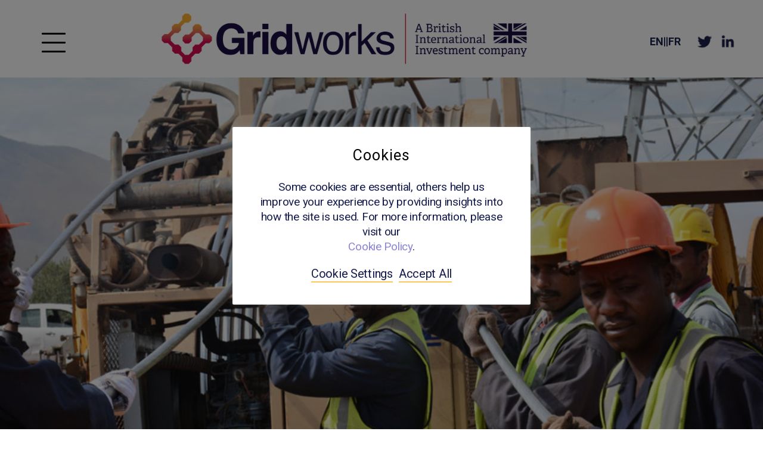

--- FILE ---
content_type: text/html; charset=UTF-8
request_url: https://gridworkspartners.com/2022/03/30/gridworks-perspectives-transmission-concessions/
body_size: 99634
content:
<!DOCTYPE html>

<html class="no-js" lang="en-GB">

	<head>
	
		<meta name="viewport" content="width=device-width, initial-scale=1">
		<!--icons-->
		<link rel="apple-touch-icon" sizes="180x180" href="/apple-touch-icon.png">
		<link rel="icon" type="image/png" sizes="32x32" href="/favicon-32x32.png">
		<link rel="icon" type="image/png" sizes="192x192" href="/android-chrome-192x192.png">
		<link rel="icon" type="image/png" sizes="16x16" href="/favicon-16x16.png">
		<link rel="manifest" href="/site.webmanifest">
		<link rel="mask-icon" href="/safari-pinned-tab.svg" color="#141b4d">
		<meta name="msapplication-TileColor" content="#141b4d">
		<meta name="msapplication-TileImage" content="/mstile-144x144.png">
		<meta name="theme-color" content="#ffffff">
		<!---->
		
		<meta charset="UTF-8">
		<!--meta name="viewport" content="width=device-width, initial-scale=1.0" -->

		<link rel="profile" href="https://gmpg.org/xfn/11">

		<meta name='robots' content='index, follow, max-image-preview:large, max-snippet:-1, max-video-preview:-1' />
	<style>img:is([sizes="auto" i], [sizes^="auto," i]) { contain-intrinsic-size: 3000px 1500px }</style>
	
	<!-- This site is optimized with the Yoast SEO plugin v25.5 - https://yoast.com/wordpress/plugins/seo/ -->
	<title>Gridworks Perspectives: Investing in transmission – the role of concessions - Gridworks Development Partners</title>
	<meta name="description" content="This article looks at private investment in Africa&#039;s transmission infrastructure and the advantages and challenges of whole of network concessions." />
	<link rel="canonical" href="https://gridworkspartners.com/2022/03/30/gridworks-perspectives-transmission-concessions/" />
	<meta property="og:locale" content="en_GB" />
	<meta property="og:type" content="article" />
	<meta property="og:title" content="Gridworks Perspectives: Investing in transmission – the role of concessions - Gridworks Development Partners" />
	<meta property="og:description" content="This article looks at private investment in Africa&#039;s transmission infrastructure and the advantages and challenges of whole of network concessions." />
	<meta property="og:url" content="https://gridworkspartners.com/2022/03/30/gridworks-perspectives-transmission-concessions/" />
	<meta property="og:site_name" content="Gridworks Development Partners" />
	<meta property="article:published_time" content="2022-03-30T10:43:12+00:00" />
	<meta property="article:modified_time" content="2025-05-13T08:12:38+00:00" />
	<meta property="og:image" content="https://gridworkspartners.com/wp-content/uploads/2022/03/shutterstock_1288756075-Gridworks-owned-1.jpg" />
	<meta property="og:image:width" content="800" />
	<meta property="og:image:height" content="534" />
	<meta property="og:image:type" content="image/jpeg" />
	<meta name="author" content="Rhyddid Carter" />
	<meta name="twitter:card" content="summary_large_image" />
	<meta name="twitter:label1" content="Written by" />
	<meta name="twitter:data1" content="Rhyddid Carter" />
	<meta name="twitter:label2" content="Estimated reading time" />
	<meta name="twitter:data2" content="9 minutes" />
	<script type="application/ld+json" class="yoast-schema-graph">{"@context":"https://schema.org","@graph":[{"@type":"Article","@id":"https://gridworkspartners.com/2022/03/30/gridworks-perspectives-transmission-concessions/#article","isPartOf":{"@id":"https://gridworkspartners.com/2022/03/30/gridworks-perspectives-transmission-concessions/"},"author":{"name":"Rhyddid Carter","@id":"https://gridworkspartners.com/#/schema/person/56dfe00d70a8e0fd34fc86fb2930fb25"},"headline":"Gridworks Perspectives: Investing in transmission – the role of concessions","datePublished":"2022-03-30T10:43:12+00:00","dateModified":"2025-05-13T08:12:38+00:00","mainEntityOfPage":{"@id":"https://gridworkspartners.com/2022/03/30/gridworks-perspectives-transmission-concessions/"},"wordCount":1909,"publisher":{"@id":"https://gridworkspartners.com/#organization"},"image":{"@id":"https://gridworkspartners.com/2022/03/30/gridworks-perspectives-transmission-concessions/#primaryimage"},"thumbnailUrl":"https://gridworkspartners.com/wp-content/uploads/2022/03/shutterstock_1288756075-Gridworks-owned-1.jpg","articleSection":["News","Perspective - EN"],"inLanguage":"en-GB"},{"@type":"WebPage","@id":"https://gridworkspartners.com/2022/03/30/gridworks-perspectives-transmission-concessions/","url":"https://gridworkspartners.com/2022/03/30/gridworks-perspectives-transmission-concessions/","name":"Gridworks Perspectives: Investing in transmission – the role of concessions - Gridworks Development Partners","isPartOf":{"@id":"https://gridworkspartners.com/#website"},"primaryImageOfPage":{"@id":"https://gridworkspartners.com/2022/03/30/gridworks-perspectives-transmission-concessions/#primaryimage"},"image":{"@id":"https://gridworkspartners.com/2022/03/30/gridworks-perspectives-transmission-concessions/#primaryimage"},"thumbnailUrl":"https://gridworkspartners.com/wp-content/uploads/2022/03/shutterstock_1288756075-Gridworks-owned-1.jpg","datePublished":"2022-03-30T10:43:12+00:00","dateModified":"2025-05-13T08:12:38+00:00","description":"This article looks at private investment in Africa's transmission infrastructure and the advantages and challenges of whole of network concessions.","breadcrumb":{"@id":"https://gridworkspartners.com/2022/03/30/gridworks-perspectives-transmission-concessions/#breadcrumb"},"inLanguage":"en-GB","potentialAction":[{"@type":"ReadAction","target":["https://gridworkspartners.com/2022/03/30/gridworks-perspectives-transmission-concessions/"]}]},{"@type":"ImageObject","inLanguage":"en-GB","@id":"https://gridworkspartners.com/2022/03/30/gridworks-perspectives-transmission-concessions/#primaryimage","url":"https://gridworkspartners.com/wp-content/uploads/2022/03/shutterstock_1288756075-Gridworks-owned-1.jpg","contentUrl":"https://gridworkspartners.com/wp-content/uploads/2022/03/shutterstock_1288756075-Gridworks-owned-1.jpg","width":800,"height":534},{"@type":"BreadcrumbList","@id":"https://gridworkspartners.com/2022/03/30/gridworks-perspectives-transmission-concessions/#breadcrumb","itemListElement":[{"@type":"ListItem","position":1,"name":"Home","item":"https://gridworkspartners.com/"},{"@type":"ListItem","position":2,"name":"News and Perspectives","item":"https://gridworkspartners.com/news-and-perspectives/"},{"@type":"ListItem","position":3,"name":"Gridworks Perspectives: Investing in transmission – the role of concessions"}]},{"@type":"WebSite","@id":"https://gridworkspartners.com/#website","url":"https://gridworkspartners.com/","name":"Gridworks Development Partners","description":"","publisher":{"@id":"https://gridworkspartners.com/#organization"},"potentialAction":[{"@type":"SearchAction","target":{"@type":"EntryPoint","urlTemplate":"https://gridworkspartners.com/?s={search_term_string}"},"query-input":{"@type":"PropertyValueSpecification","valueRequired":true,"valueName":"search_term_string"}}],"inLanguage":"en-GB"},{"@type":"Organization","@id":"https://gridworkspartners.com/#organization","name":"Gridworks Development Partners","url":"https://gridworkspartners.com/","logo":{"@type":"ImageObject","inLanguage":"en-GB","@id":"https://gridworkspartners.com/#/schema/logo/image/","url":"https://gridworkspartners.com/wp-content/uploads/2022/04/Gridworks_Logo_ColourGridBlueTextBlueUJ_Large.png","contentUrl":"https://gridworkspartners.com/wp-content/uploads/2022/04/Gridworks_Logo_ColourGridBlueTextBlueUJ_Large.png","width":2559,"height":372,"caption":"Gridworks Development Partners"},"image":{"@id":"https://gridworkspartners.com/#/schema/logo/image/"}},{"@type":"Person","@id":"https://gridworkspartners.com/#/schema/person/56dfe00d70a8e0fd34fc86fb2930fb25","name":"Rhyddid Carter","image":{"@type":"ImageObject","inLanguage":"en-GB","@id":"https://gridworkspartners.com/#/schema/person/image/","url":"https://secure.gravatar.com/avatar/046a15554dbb05dda5e30b6abdc9a64c3da9c674702e83d0a99bcf8a2e07861e?s=96&d=mm&r=g","contentUrl":"https://secure.gravatar.com/avatar/046a15554dbb05dda5e30b6abdc9a64c3da9c674702e83d0a99bcf8a2e07861e?s=96&d=mm&r=g","caption":"Rhyddid Carter"},"url":"https://gridworkspartners.com/author/rhyddid-cartergridworkspartners-com/"}]}</script>
	<!-- / Yoast SEO plugin. -->


<link rel="alternate" type="application/rss+xml" title="Gridworks Development Partners &raquo; Feed" href="https://gridworkspartners.com/feed/" />
<link rel="alternate" type="application/rss+xml" title="Gridworks Development Partners &raquo; Comments Feed" href="https://gridworkspartners.com/comments/feed/" />
<link rel="alternate" type="application/rss+xml" title="Gridworks Development Partners &raquo; Gridworks Perspectives: Investing in transmission – the role of concessions Comments Feed" href="https://gridworkspartners.com/2022/03/30/gridworks-perspectives-transmission-concessions/feed/" />
		<!-- This site uses the Google Analytics by MonsterInsights plugin v9.10.0 - Using Analytics tracking - https://www.monsterinsights.com/ -->
							<script src="//www.googletagmanager.com/gtag/js?id=G-N9966DB16W"  data-cfasync="false" data-wpfc-render="false" async></script>
			<script type="text/plain" data-cli-class="cli-blocker-script"  data-cli-script-type="analytics" data-cli-block="true"  data-cli-element-position="head" data-cfasync="false" data-wpfc-render="false">
				var mi_version = '9.10.0';
				var mi_track_user = true;
				var mi_no_track_reason = '';
								var MonsterInsightsDefaultLocations = {"page_location":"https:\/\/gridworkspartners.com\/2022\/03\/30\/gridworks-perspectives-transmission-concessions\/"};
								if ( typeof MonsterInsightsPrivacyGuardFilter === 'function' ) {
					var MonsterInsightsLocations = (typeof MonsterInsightsExcludeQuery === 'object') ? MonsterInsightsPrivacyGuardFilter( MonsterInsightsExcludeQuery ) : MonsterInsightsPrivacyGuardFilter( MonsterInsightsDefaultLocations );
				} else {
					var MonsterInsightsLocations = (typeof MonsterInsightsExcludeQuery === 'object') ? MonsterInsightsExcludeQuery : MonsterInsightsDefaultLocations;
				}

								var disableStrs = [
										'ga-disable-G-N9966DB16W',
									];

				/* Function to detect opted out users */
				function __gtagTrackerIsOptedOut() {
					for (var index = 0; index < disableStrs.length; index++) {
						if (document.cookie.indexOf(disableStrs[index] + '=true') > -1) {
							return true;
						}
					}

					return false;
				}

				/* Disable tracking if the opt-out cookie exists. */
				if (__gtagTrackerIsOptedOut()) {
					for (var index = 0; index < disableStrs.length; index++) {
						window[disableStrs[index]] = true;
					}
				}

				/* Opt-out function */
				function __gtagTrackerOptout() {
					for (var index = 0; index < disableStrs.length; index++) {
						document.cookie = disableStrs[index] + '=true; expires=Thu, 31 Dec 2099 23:59:59 UTC; path=/';
						window[disableStrs[index]] = true;
					}
				}

				if ('undefined' === typeof gaOptout) {
					function gaOptout() {
						__gtagTrackerOptout();
					}
				}
								window.dataLayer = window.dataLayer || [];

				window.MonsterInsightsDualTracker = {
					helpers: {},
					trackers: {},
				};
				if (mi_track_user) {
					function __gtagDataLayer() {
						dataLayer.push(arguments);
					}

					function __gtagTracker(type, name, parameters) {
						if (!parameters) {
							parameters = {};
						}

						if (parameters.send_to) {
							__gtagDataLayer.apply(null, arguments);
							return;
						}

						if (type === 'event') {
														parameters.send_to = monsterinsights_frontend.v4_id;
							var hookName = name;
							if (typeof parameters['event_category'] !== 'undefined') {
								hookName = parameters['event_category'] + ':' + name;
							}

							if (typeof MonsterInsightsDualTracker.trackers[hookName] !== 'undefined') {
								MonsterInsightsDualTracker.trackers[hookName](parameters);
							} else {
								__gtagDataLayer('event', name, parameters);
							}
							
						} else {
							__gtagDataLayer.apply(null, arguments);
						}
					}

					__gtagTracker('js', new Date());
					__gtagTracker('set', {
						'developer_id.dZGIzZG': true,
											});
					if ( MonsterInsightsLocations.page_location ) {
						__gtagTracker('set', MonsterInsightsLocations);
					}
										__gtagTracker('config', 'G-N9966DB16W', {"forceSSL":"true","link_attribution":"true"} );
										window.gtag = __gtagTracker;										(function () {
						/* https://developers.google.com/analytics/devguides/collection/analyticsjs/ */
						/* ga and __gaTracker compatibility shim. */
						var noopfn = function () {
							return null;
						};
						var newtracker = function () {
							return new Tracker();
						};
						var Tracker = function () {
							return null;
						};
						var p = Tracker.prototype;
						p.get = noopfn;
						p.set = noopfn;
						p.send = function () {
							var args = Array.prototype.slice.call(arguments);
							args.unshift('send');
							__gaTracker.apply(null, args);
						};
						var __gaTracker = function () {
							var len = arguments.length;
							if (len === 0) {
								return;
							}
							var f = arguments[len - 1];
							if (typeof f !== 'object' || f === null || typeof f.hitCallback !== 'function') {
								if ('send' === arguments[0]) {
									var hitConverted, hitObject = false, action;
									if ('event' === arguments[1]) {
										if ('undefined' !== typeof arguments[3]) {
											hitObject = {
												'eventAction': arguments[3],
												'eventCategory': arguments[2],
												'eventLabel': arguments[4],
												'value': arguments[5] ? arguments[5] : 1,
											}
										}
									}
									if ('pageview' === arguments[1]) {
										if ('undefined' !== typeof arguments[2]) {
											hitObject = {
												'eventAction': 'page_view',
												'page_path': arguments[2],
											}
										}
									}
									if (typeof arguments[2] === 'object') {
										hitObject = arguments[2];
									}
									if (typeof arguments[5] === 'object') {
										Object.assign(hitObject, arguments[5]);
									}
									if ('undefined' !== typeof arguments[1].hitType) {
										hitObject = arguments[1];
										if ('pageview' === hitObject.hitType) {
											hitObject.eventAction = 'page_view';
										}
									}
									if (hitObject) {
										action = 'timing' === arguments[1].hitType ? 'timing_complete' : hitObject.eventAction;
										hitConverted = mapArgs(hitObject);
										__gtagTracker('event', action, hitConverted);
									}
								}
								return;
							}

							function mapArgs(args) {
								var arg, hit = {};
								var gaMap = {
									'eventCategory': 'event_category',
									'eventAction': 'event_action',
									'eventLabel': 'event_label',
									'eventValue': 'event_value',
									'nonInteraction': 'non_interaction',
									'timingCategory': 'event_category',
									'timingVar': 'name',
									'timingValue': 'value',
									'timingLabel': 'event_label',
									'page': 'page_path',
									'location': 'page_location',
									'title': 'page_title',
									'referrer' : 'page_referrer',
								};
								for (arg in args) {
																		if (!(!args.hasOwnProperty(arg) || !gaMap.hasOwnProperty(arg))) {
										hit[gaMap[arg]] = args[arg];
									} else {
										hit[arg] = args[arg];
									}
								}
								return hit;
							}

							try {
								f.hitCallback();
							} catch (ex) {
							}
						};
						__gaTracker.create = newtracker;
						__gaTracker.getByName = newtracker;
						__gaTracker.getAll = function () {
							return [];
						};
						__gaTracker.remove = noopfn;
						__gaTracker.loaded = true;
						window['__gaTracker'] = __gaTracker;
					})();
									} else {
										console.log("");
					(function () {
						function __gtagTracker() {
							return null;
						}

						window['__gtagTracker'] = __gtagTracker;
						window['gtag'] = __gtagTracker;
					})();
									}
			</script>
							<!-- / Google Analytics by MonsterInsights -->
		<script>
window._wpemojiSettings = {"baseUrl":"https:\/\/s.w.org\/images\/core\/emoji\/16.0.1\/72x72\/","ext":".png","svgUrl":"https:\/\/s.w.org\/images\/core\/emoji\/16.0.1\/svg\/","svgExt":".svg","source":{"concatemoji":"https:\/\/gridworkspartners.com\/wp-includes\/js\/wp-emoji-release.min.js?ver=6.8.2"}};
/*! This file is auto-generated */
!function(s,n){var o,i,e;function c(e){try{var t={supportTests:e,timestamp:(new Date).valueOf()};sessionStorage.setItem(o,JSON.stringify(t))}catch(e){}}function p(e,t,n){e.clearRect(0,0,e.canvas.width,e.canvas.height),e.fillText(t,0,0);var t=new Uint32Array(e.getImageData(0,0,e.canvas.width,e.canvas.height).data),a=(e.clearRect(0,0,e.canvas.width,e.canvas.height),e.fillText(n,0,0),new Uint32Array(e.getImageData(0,0,e.canvas.width,e.canvas.height).data));return t.every(function(e,t){return e===a[t]})}function u(e,t){e.clearRect(0,0,e.canvas.width,e.canvas.height),e.fillText(t,0,0);for(var n=e.getImageData(16,16,1,1),a=0;a<n.data.length;a++)if(0!==n.data[a])return!1;return!0}function f(e,t,n,a){switch(t){case"flag":return n(e,"\ud83c\udff3\ufe0f\u200d\u26a7\ufe0f","\ud83c\udff3\ufe0f\u200b\u26a7\ufe0f")?!1:!n(e,"\ud83c\udde8\ud83c\uddf6","\ud83c\udde8\u200b\ud83c\uddf6")&&!n(e,"\ud83c\udff4\udb40\udc67\udb40\udc62\udb40\udc65\udb40\udc6e\udb40\udc67\udb40\udc7f","\ud83c\udff4\u200b\udb40\udc67\u200b\udb40\udc62\u200b\udb40\udc65\u200b\udb40\udc6e\u200b\udb40\udc67\u200b\udb40\udc7f");case"emoji":return!a(e,"\ud83e\udedf")}return!1}function g(e,t,n,a){var r="undefined"!=typeof WorkerGlobalScope&&self instanceof WorkerGlobalScope?new OffscreenCanvas(300,150):s.createElement("canvas"),o=r.getContext("2d",{willReadFrequently:!0}),i=(o.textBaseline="top",o.font="600 32px Arial",{});return e.forEach(function(e){i[e]=t(o,e,n,a)}),i}function t(e){var t=s.createElement("script");t.src=e,t.defer=!0,s.head.appendChild(t)}"undefined"!=typeof Promise&&(o="wpEmojiSettingsSupports",i=["flag","emoji"],n.supports={everything:!0,everythingExceptFlag:!0},e=new Promise(function(e){s.addEventListener("DOMContentLoaded",e,{once:!0})}),new Promise(function(t){var n=function(){try{var e=JSON.parse(sessionStorage.getItem(o));if("object"==typeof e&&"number"==typeof e.timestamp&&(new Date).valueOf()<e.timestamp+604800&&"object"==typeof e.supportTests)return e.supportTests}catch(e){}return null}();if(!n){if("undefined"!=typeof Worker&&"undefined"!=typeof OffscreenCanvas&&"undefined"!=typeof URL&&URL.createObjectURL&&"undefined"!=typeof Blob)try{var e="postMessage("+g.toString()+"("+[JSON.stringify(i),f.toString(),p.toString(),u.toString()].join(",")+"));",a=new Blob([e],{type:"text/javascript"}),r=new Worker(URL.createObjectURL(a),{name:"wpTestEmojiSupports"});return void(r.onmessage=function(e){c(n=e.data),r.terminate(),t(n)})}catch(e){}c(n=g(i,f,p,u))}t(n)}).then(function(e){for(var t in e)n.supports[t]=e[t],n.supports.everything=n.supports.everything&&n.supports[t],"flag"!==t&&(n.supports.everythingExceptFlag=n.supports.everythingExceptFlag&&n.supports[t]);n.supports.everythingExceptFlag=n.supports.everythingExceptFlag&&!n.supports.flag,n.DOMReady=!1,n.readyCallback=function(){n.DOMReady=!0}}).then(function(){return e}).then(function(){var e;n.supports.everything||(n.readyCallback(),(e=n.source||{}).concatemoji?t(e.concatemoji):e.wpemoji&&e.twemoji&&(t(e.twemoji),t(e.wpemoji)))}))}((window,document),window._wpemojiSettings);
</script>
<style id='wp-emoji-styles-inline-css'>

	img.wp-smiley, img.emoji {
		display: inline !important;
		border: none !important;
		box-shadow: none !important;
		height: 1em !important;
		width: 1em !important;
		margin: 0 0.07em !important;
		vertical-align: -0.1em !important;
		background: none !important;
		padding: 0 !important;
	}
</style>
<link rel='stylesheet' id='wp-block-library-css' href='https://gridworkspartners.com/wp-includes/css/dist/block-library/style.min.css?ver=6.8.2' media='all' />
<style id='classic-theme-styles-inline-css'>
/*! This file is auto-generated */
.wp-block-button__link{color:#fff;background-color:#32373c;border-radius:9999px;box-shadow:none;text-decoration:none;padding:calc(.667em + 2px) calc(1.333em + 2px);font-size:1.125em}.wp-block-file__button{background:#32373c;color:#fff;text-decoration:none}
</style>
<style id='safe-svg-svg-icon-style-inline-css'>
.safe-svg-cover{text-align:center}.safe-svg-cover .safe-svg-inside{display:inline-block;max-width:100%}.safe-svg-cover svg{fill:currentColor;height:100%;max-height:100%;max-width:100%;width:100%}

</style>
<style id='global-styles-inline-css'>
:root{--wp--preset--aspect-ratio--square: 1;--wp--preset--aspect-ratio--4-3: 4/3;--wp--preset--aspect-ratio--3-4: 3/4;--wp--preset--aspect-ratio--3-2: 3/2;--wp--preset--aspect-ratio--2-3: 2/3;--wp--preset--aspect-ratio--16-9: 16/9;--wp--preset--aspect-ratio--9-16: 9/16;--wp--preset--color--black: #000000;--wp--preset--color--cyan-bluish-gray: #abb8c3;--wp--preset--color--white: #ffffff;--wp--preset--color--pale-pink: #f78da7;--wp--preset--color--vivid-red: #cf2e2e;--wp--preset--color--luminous-vivid-orange: #ff6900;--wp--preset--color--luminous-vivid-amber: #fcb900;--wp--preset--color--light-green-cyan: #7bdcb5;--wp--preset--color--vivid-green-cyan: #00d084;--wp--preset--color--pale-cyan-blue: #8ed1fc;--wp--preset--color--vivid-cyan-blue: #0693e3;--wp--preset--color--vivid-purple: #9b51e0;--wp--preset--color--accent: #e22658;--wp--preset--color--primary: #000000;--wp--preset--color--secondary: #6d6d6d;--wp--preset--color--subtle-background: #dbdbdb;--wp--preset--color--background: #ffffff;--wp--preset--gradient--vivid-cyan-blue-to-vivid-purple: linear-gradient(135deg,rgba(6,147,227,1) 0%,rgb(155,81,224) 100%);--wp--preset--gradient--light-green-cyan-to-vivid-green-cyan: linear-gradient(135deg,rgb(122,220,180) 0%,rgb(0,208,130) 100%);--wp--preset--gradient--luminous-vivid-amber-to-luminous-vivid-orange: linear-gradient(135deg,rgba(252,185,0,1) 0%,rgba(255,105,0,1) 100%);--wp--preset--gradient--luminous-vivid-orange-to-vivid-red: linear-gradient(135deg,rgba(255,105,0,1) 0%,rgb(207,46,46) 100%);--wp--preset--gradient--very-light-gray-to-cyan-bluish-gray: linear-gradient(135deg,rgb(238,238,238) 0%,rgb(169,184,195) 100%);--wp--preset--gradient--cool-to-warm-spectrum: linear-gradient(135deg,rgb(74,234,220) 0%,rgb(151,120,209) 20%,rgb(207,42,186) 40%,rgb(238,44,130) 60%,rgb(251,105,98) 80%,rgb(254,248,76) 100%);--wp--preset--gradient--blush-light-purple: linear-gradient(135deg,rgb(255,206,236) 0%,rgb(152,150,240) 100%);--wp--preset--gradient--blush-bordeaux: linear-gradient(135deg,rgb(254,205,165) 0%,rgb(254,45,45) 50%,rgb(107,0,62) 100%);--wp--preset--gradient--luminous-dusk: linear-gradient(135deg,rgb(255,203,112) 0%,rgb(199,81,192) 50%,rgb(65,88,208) 100%);--wp--preset--gradient--pale-ocean: linear-gradient(135deg,rgb(255,245,203) 0%,rgb(182,227,212) 50%,rgb(51,167,181) 100%);--wp--preset--gradient--electric-grass: linear-gradient(135deg,rgb(202,248,128) 0%,rgb(113,206,126) 100%);--wp--preset--gradient--midnight: linear-gradient(135deg,rgb(2,3,129) 0%,rgb(40,116,252) 100%);--wp--preset--font-size--small: 18px;--wp--preset--font-size--medium: 20px;--wp--preset--font-size--large: 26.25px;--wp--preset--font-size--x-large: 42px;--wp--preset--font-size--normal: 21px;--wp--preset--font-size--larger: 32px;--wp--preset--spacing--20: 0.44rem;--wp--preset--spacing--30: 0.67rem;--wp--preset--spacing--40: 1rem;--wp--preset--spacing--50: 1.5rem;--wp--preset--spacing--60: 2.25rem;--wp--preset--spacing--70: 3.38rem;--wp--preset--spacing--80: 5.06rem;--wp--preset--shadow--natural: 6px 6px 9px rgba(0, 0, 0, 0.2);--wp--preset--shadow--deep: 12px 12px 50px rgba(0, 0, 0, 0.4);--wp--preset--shadow--sharp: 6px 6px 0px rgba(0, 0, 0, 0.2);--wp--preset--shadow--outlined: 6px 6px 0px -3px rgba(255, 255, 255, 1), 6px 6px rgba(0, 0, 0, 1);--wp--preset--shadow--crisp: 6px 6px 0px rgba(0, 0, 0, 1);}:where(.is-layout-flex){gap: 0.5em;}:where(.is-layout-grid){gap: 0.5em;}body .is-layout-flex{display: flex;}.is-layout-flex{flex-wrap: wrap;align-items: center;}.is-layout-flex > :is(*, div){margin: 0;}body .is-layout-grid{display: grid;}.is-layout-grid > :is(*, div){margin: 0;}:where(.wp-block-columns.is-layout-flex){gap: 2em;}:where(.wp-block-columns.is-layout-grid){gap: 2em;}:where(.wp-block-post-template.is-layout-flex){gap: 1.25em;}:where(.wp-block-post-template.is-layout-grid){gap: 1.25em;}.has-black-color{color: var(--wp--preset--color--black) !important;}.has-cyan-bluish-gray-color{color: var(--wp--preset--color--cyan-bluish-gray) !important;}.has-white-color{color: var(--wp--preset--color--white) !important;}.has-pale-pink-color{color: var(--wp--preset--color--pale-pink) !important;}.has-vivid-red-color{color: var(--wp--preset--color--vivid-red) !important;}.has-luminous-vivid-orange-color{color: var(--wp--preset--color--luminous-vivid-orange) !important;}.has-luminous-vivid-amber-color{color: var(--wp--preset--color--luminous-vivid-amber) !important;}.has-light-green-cyan-color{color: var(--wp--preset--color--light-green-cyan) !important;}.has-vivid-green-cyan-color{color: var(--wp--preset--color--vivid-green-cyan) !important;}.has-pale-cyan-blue-color{color: var(--wp--preset--color--pale-cyan-blue) !important;}.has-vivid-cyan-blue-color{color: var(--wp--preset--color--vivid-cyan-blue) !important;}.has-vivid-purple-color{color: var(--wp--preset--color--vivid-purple) !important;}.has-black-background-color{background-color: var(--wp--preset--color--black) !important;}.has-cyan-bluish-gray-background-color{background-color: var(--wp--preset--color--cyan-bluish-gray) !important;}.has-white-background-color{background-color: var(--wp--preset--color--white) !important;}.has-pale-pink-background-color{background-color: var(--wp--preset--color--pale-pink) !important;}.has-vivid-red-background-color{background-color: var(--wp--preset--color--vivid-red) !important;}.has-luminous-vivid-orange-background-color{background-color: var(--wp--preset--color--luminous-vivid-orange) !important;}.has-luminous-vivid-amber-background-color{background-color: var(--wp--preset--color--luminous-vivid-amber) !important;}.has-light-green-cyan-background-color{background-color: var(--wp--preset--color--light-green-cyan) !important;}.has-vivid-green-cyan-background-color{background-color: var(--wp--preset--color--vivid-green-cyan) !important;}.has-pale-cyan-blue-background-color{background-color: var(--wp--preset--color--pale-cyan-blue) !important;}.has-vivid-cyan-blue-background-color{background-color: var(--wp--preset--color--vivid-cyan-blue) !important;}.has-vivid-purple-background-color{background-color: var(--wp--preset--color--vivid-purple) !important;}.has-black-border-color{border-color: var(--wp--preset--color--black) !important;}.has-cyan-bluish-gray-border-color{border-color: var(--wp--preset--color--cyan-bluish-gray) !important;}.has-white-border-color{border-color: var(--wp--preset--color--white) !important;}.has-pale-pink-border-color{border-color: var(--wp--preset--color--pale-pink) !important;}.has-vivid-red-border-color{border-color: var(--wp--preset--color--vivid-red) !important;}.has-luminous-vivid-orange-border-color{border-color: var(--wp--preset--color--luminous-vivid-orange) !important;}.has-luminous-vivid-amber-border-color{border-color: var(--wp--preset--color--luminous-vivid-amber) !important;}.has-light-green-cyan-border-color{border-color: var(--wp--preset--color--light-green-cyan) !important;}.has-vivid-green-cyan-border-color{border-color: var(--wp--preset--color--vivid-green-cyan) !important;}.has-pale-cyan-blue-border-color{border-color: var(--wp--preset--color--pale-cyan-blue) !important;}.has-vivid-cyan-blue-border-color{border-color: var(--wp--preset--color--vivid-cyan-blue) !important;}.has-vivid-purple-border-color{border-color: var(--wp--preset--color--vivid-purple) !important;}.has-vivid-cyan-blue-to-vivid-purple-gradient-background{background: var(--wp--preset--gradient--vivid-cyan-blue-to-vivid-purple) !important;}.has-light-green-cyan-to-vivid-green-cyan-gradient-background{background: var(--wp--preset--gradient--light-green-cyan-to-vivid-green-cyan) !important;}.has-luminous-vivid-amber-to-luminous-vivid-orange-gradient-background{background: var(--wp--preset--gradient--luminous-vivid-amber-to-luminous-vivid-orange) !important;}.has-luminous-vivid-orange-to-vivid-red-gradient-background{background: var(--wp--preset--gradient--luminous-vivid-orange-to-vivid-red) !important;}.has-very-light-gray-to-cyan-bluish-gray-gradient-background{background: var(--wp--preset--gradient--very-light-gray-to-cyan-bluish-gray) !important;}.has-cool-to-warm-spectrum-gradient-background{background: var(--wp--preset--gradient--cool-to-warm-spectrum) !important;}.has-blush-light-purple-gradient-background{background: var(--wp--preset--gradient--blush-light-purple) !important;}.has-blush-bordeaux-gradient-background{background: var(--wp--preset--gradient--blush-bordeaux) !important;}.has-luminous-dusk-gradient-background{background: var(--wp--preset--gradient--luminous-dusk) !important;}.has-pale-ocean-gradient-background{background: var(--wp--preset--gradient--pale-ocean) !important;}.has-electric-grass-gradient-background{background: var(--wp--preset--gradient--electric-grass) !important;}.has-midnight-gradient-background{background: var(--wp--preset--gradient--midnight) !important;}.has-small-font-size{font-size: var(--wp--preset--font-size--small) !important;}.has-medium-font-size{font-size: var(--wp--preset--font-size--medium) !important;}.has-large-font-size{font-size: var(--wp--preset--font-size--large) !important;}.has-x-large-font-size{font-size: var(--wp--preset--font-size--x-large) !important;}
:where(.wp-block-post-template.is-layout-flex){gap: 1.25em;}:where(.wp-block-post-template.is-layout-grid){gap: 1.25em;}
:where(.wp-block-columns.is-layout-flex){gap: 2em;}:where(.wp-block-columns.is-layout-grid){gap: 2em;}
:root :where(.wp-block-pullquote){font-size: 1.5em;line-height: 1.6;}
</style>
<link rel='stylesheet' id='contact-form-7-css' href='https://gridworkspartners.com/wp-content/plugins/contact-form-7/includes/css/styles.css?ver=6.1' media='all' />
<link rel='stylesheet' id='cookie-law-info-css' href='https://gridworkspartners.com/wp-content/plugins/cookie-law-info/legacy/public/css/cookie-law-info-public.css?ver=3.3.1' media='all' />
<link rel='stylesheet' id='cookie-law-info-gdpr-css' href='https://gridworkspartners.com/wp-content/plugins/cookie-law-info/legacy/public/css/cookie-law-info-gdpr.css?ver=3.3.1' media='all' />
<link rel='stylesheet' id='inf-font-awesome-css' href='https://gridworkspartners.com/wp-content/plugins/post-slider-and-carousel/assets/css/font-awesome.min.css?ver=3.5.1' media='all' />
<link rel='stylesheet' id='owl-carousel-css' href='https://gridworkspartners.com/wp-content/plugins/post-slider-and-carousel/assets/css/owl.carousel.min.css?ver=3.5.1' media='all' />
<link rel='stylesheet' id='psacp-public-style-css' href='https://gridworkspartners.com/wp-content/plugins/post-slider-and-carousel/assets/css/psacp-public.min.css?ver=3.5.1' media='all' />
<link rel='stylesheet' id='wpos-slick-style-css' href='https://gridworkspartners.com/wp-content/plugins/wp-responsive-recent-post-slider/assets/css/slick.css?ver=3.6.5' media='all' />
<link rel='stylesheet' id='wppsac-public-style-css' href='https://gridworkspartners.com/wp-content/plugins/wp-responsive-recent-post-slider/assets/css/recent-post-style.css?ver=3.6.5' media='all' />
<link rel='stylesheet' id='parent-style-css' href='https://gridworkspartners.com/wp-content/themes/twentytwenty/style.css?ver=2.8' media='all' />
<link rel='stylesheet' id='custom-css' href='https://gridworkspartners.com/css/__custom.css' media='all' />
<link rel='stylesheet' id='__custom_menu-css' href='https://gridworkspartners.com/css/__menu.css' media='all' />
<link rel='stylesheet' id='twentytwenty-style-css' href='https://gridworkspartners.com/wp-content/themes/twentytwenty-child/style.css?ver=1.8' media='all' />
<style id='twentytwenty-style-inline-css'>
.color-accent,.color-accent-hover:hover,.color-accent-hover:focus,:root .has-accent-color,.has-drop-cap:not(:focus):first-letter,.wp-block-button.is-style-outline,a { color: #e22658; }blockquote,.border-color-accent,.border-color-accent-hover:hover,.border-color-accent-hover:focus { border-color: #e22658; }button,.button,.faux-button,.wp-block-button__link,.wp-block-file .wp-block-file__button,input[type="button"],input[type="reset"],input[type="submit"],.bg-accent,.bg-accent-hover:hover,.bg-accent-hover:focus,:root .has-accent-background-color,.comment-reply-link { background-color: #e22658; }.fill-children-accent,.fill-children-accent * { fill: #e22658; }:root .has-background-color,button,.button,.faux-button,.wp-block-button__link,.wp-block-file__button,input[type="button"],input[type="reset"],input[type="submit"],.wp-block-button,.comment-reply-link,.has-background.has-primary-background-color:not(.has-text-color),.has-background.has-primary-background-color *:not(.has-text-color),.has-background.has-accent-background-color:not(.has-text-color),.has-background.has-accent-background-color *:not(.has-text-color) { color: #ffffff; }:root .has-background-background-color { background-color: #ffffff; }body,.entry-title a,:root .has-primary-color { color: #000000; }:root .has-primary-background-color { background-color: #000000; }cite,figcaption,.wp-caption-text,.post-meta,.entry-content .wp-block-archives li,.entry-content .wp-block-categories li,.entry-content .wp-block-latest-posts li,.wp-block-latest-comments__comment-date,.wp-block-latest-posts__post-date,.wp-block-embed figcaption,.wp-block-image figcaption,.wp-block-pullquote cite,.comment-metadata,.comment-respond .comment-notes,.comment-respond .logged-in-as,.pagination .dots,.entry-content hr:not(.has-background),hr.styled-separator,:root .has-secondary-color { color: #6d6d6d; }:root .has-secondary-background-color { background-color: #6d6d6d; }pre,fieldset,input,textarea,table,table *,hr { border-color: #dbdbdb; }caption,code,code,kbd,samp,.wp-block-table.is-style-stripes tbody tr:nth-child(odd),:root .has-subtle-background-background-color { background-color: #dbdbdb; }.wp-block-table.is-style-stripes { border-bottom-color: #dbdbdb; }.wp-block-latest-posts.is-grid li { border-top-color: #dbdbdb; }:root .has-subtle-background-color { color: #dbdbdb; }body:not(.overlay-header) .primary-menu > li > a,body:not(.overlay-header) .primary-menu > li > .icon,.modal-menu a,.footer-menu a, .footer-widgets a:where(:not(.wp-block-button__link)),#site-footer .wp-block-button.is-style-outline,.wp-block-pullquote:before,.singular:not(.overlay-header) .entry-header a,.archive-header a,.header-footer-group .color-accent,.header-footer-group .color-accent-hover:hover { color: #cd2653; }.social-icons a,#site-footer button:not(.toggle),#site-footer .button,#site-footer .faux-button,#site-footer .wp-block-button__link,#site-footer .wp-block-file__button,#site-footer input[type="button"],#site-footer input[type="reset"],#site-footer input[type="submit"] { background-color: #cd2653; }.header-footer-group,body:not(.overlay-header) #site-header .toggle,.menu-modal .toggle { color: #000000; }body:not(.overlay-header) .primary-menu ul { background-color: #000000; }body:not(.overlay-header) .primary-menu > li > ul:after { border-bottom-color: #000000; }body:not(.overlay-header) .primary-menu ul ul:after { border-left-color: #000000; }.site-description,body:not(.overlay-header) .toggle-inner .toggle-text,.widget .post-date,.widget .rss-date,.widget_archive li,.widget_categories li,.widget cite,.widget_pages li,.widget_meta li,.widget_nav_menu li,.powered-by-wordpress,.footer-credits .privacy-policy,.to-the-top,.singular .entry-header .post-meta,.singular:not(.overlay-header) .entry-header .post-meta a { color: #6d6d6d; }.header-footer-group pre,.header-footer-group fieldset,.header-footer-group input,.header-footer-group textarea,.header-footer-group table,.header-footer-group table *,.footer-nav-widgets-wrapper,#site-footer,.menu-modal nav *,.footer-widgets-outer-wrapper,.footer-top { border-color: #dcd7ca; }.header-footer-group table caption,body:not(.overlay-header) .header-inner .toggle-wrapper::before { background-color: #dcd7ca; }
</style>
<link rel='stylesheet' id='twentytwenty-fonts-css' href='https://gridworkspartners.com/wp-content/themes/twentytwenty/assets/css/font-inter.css?ver=1.8' media='all' />
<link rel='stylesheet' id='twentytwenty-print-style-css' href='https://gridworkspartners.com/wp-content/themes/twentytwenty/print.css?ver=1.8' media='print' />
<link rel='stylesheet' id='slb_core-css' href='https://gridworkspartners.com/wp-content/plugins/simple-lightbox/client/css/app.css?ver=2.9.4' media='all' />
<link rel='stylesheet' id='js_composer_front-css' href='https://gridworkspartners.com/wp-content/plugins/js_composer/assets/css/js_composer.min.css?ver=8.1' media='all' />
<link rel='stylesheet' id='bsf-Defaults-css' href='https://gridworkspartners.com/wp-content/uploads/smile_fonts/Defaults/Defaults.css?ver=3.19.6' media='all' />
<script type="text/plain" data-cli-class="cli-blocker-script"  data-cli-script-type="analytics" data-cli-block="true"  data-cli-element-position="head" src="https://gridworkspartners.com/wp-content/plugins/google-analytics-for-wordpress/assets/js/frontend-gtag.js?ver=9.10.0" id="monsterinsights-frontend-script-js" async data-wp-strategy="async"></script>
<script data-cfasync="false" data-wpfc-render="false" id='monsterinsights-frontend-script-js-extra'>var monsterinsights_frontend = {"js_events_tracking":"true","download_extensions":"doc,pdf,ppt,zip,xls,docx,pptx,xlsx","inbound_paths":"[{\"path\":\"\\\/go\\\/\",\"label\":\"affiliate\"},{\"path\":\"\\\/recommend\\\/\",\"label\":\"affiliate\"}]","home_url":"https:\/\/gridworkspartners.com","hash_tracking":"false","v4_id":"G-N9966DB16W"};</script>
<script src="https://gridworkspartners.com/wp-includes/js/jquery/jquery.min.js?ver=3.7.1" id="jquery-core-js"></script>
<script src="https://gridworkspartners.com/wp-includes/js/jquery/jquery-migrate.min.js?ver=3.4.1" id="jquery-migrate-js"></script>
<script id="cookie-law-info-js-extra">
var Cli_Data = {"nn_cookie_ids":[],"cookielist":[],"non_necessary_cookies":[],"ccpaEnabled":"","ccpaRegionBased":"","ccpaBarEnabled":"","strictlyEnabled":["necessary","obligatoire"],"ccpaType":"gdpr","js_blocking":"1","custom_integration":"","triggerDomRefresh":"","secure_cookies":""};
var cli_cookiebar_settings = {"animate_speed_hide":"500","animate_speed_show":"500","background":"#fff","border":"#b1a6a6c2","border_on":"","button_1_button_colour":"#61a229","button_1_button_hover":"#4e8221","button_1_link_colour":"#fff","button_1_as_button":"1","button_1_new_win":"","button_2_button_colour":"#333","button_2_button_hover":"#292929","button_2_link_colour":"#444","button_2_as_button":"","button_2_hidebar":"","button_3_button_colour":"#dedfe0","button_3_button_hover":"#b2b2b3","button_3_link_colour":"#333333","button_3_as_button":"1","button_3_new_win":"","button_4_button_colour":"#dedfe0","button_4_button_hover":"#b2b2b3","button_4_link_colour":"#333333","button_4_as_button":"1","button_7_button_colour":"#61a229","button_7_button_hover":"#4e8221","button_7_link_colour":"#fff","button_7_as_button":"1","button_7_new_win":"","font_family":"inherit","header_fix":"","notify_animate_hide":"1","notify_animate_show":"","notify_div_id":"#cookie-law-info-bar","notify_position_horizontal":"right","notify_position_vertical":"bottom","scroll_close":"","scroll_close_reload":"","accept_close_reload":"","reject_close_reload":"","showagain_tab":"","showagain_background":"#fff","showagain_border":"#000","showagain_div_id":"#cookie-law-info-again","showagain_x_position":"100px","text":"#000000","show_once_yn":"","show_once":"8000","logging_on":"","as_popup":"","popup_overlay":"1","bar_heading_text":"Cookies","cookie_bar_as":"popup","popup_showagain_position":"bottom-right","widget_position":"left"};
var log_object = {"ajax_url":"https:\/\/gridworkspartners.com\/wp-admin\/admin-ajax.php"};
</script>
<script src="https://gridworkspartners.com/wp-content/plugins/cookie-law-info/legacy/public/js/cookie-law-info-public.js?ver=3.3.1" id="cookie-law-info-js"></script>
<script id="my_loadmore-js-extra">
var misha_loadmore_params = {"ajaxurl":"https:\/\/gridworkspartners.com\/wp-admin\/admin-ajax.php","posts":"{\"name\":\"gridworks-perspectives-transmission-concessions\",\"do_not_redirect\":1,\"error\":\"\",\"m\":\"\",\"p\":0,\"post_parent\":\"\",\"subpost\":\"\",\"subpost_id\":\"\",\"attachment\":\"\",\"attachment_id\":0,\"pagename\":\"\",\"page_id\":0,\"second\":\"\",\"minute\":\"\",\"hour\":\"\",\"day\":0,\"monthnum\":0,\"year\":0,\"w\":0,\"category_name\":\"\",\"tag\":\"\",\"cat\":\"\",\"tag_id\":\"\",\"author\":\"\",\"author_name\":\"\",\"feed\":\"\",\"tb\":\"\",\"paged\":0,\"meta_key\":\"\",\"meta_value\":\"\",\"preview\":\"\",\"s\":\"\",\"sentence\":\"\",\"title\":\"\",\"fields\":\"all\",\"menu_order\":\"\",\"embed\":\"\",\"category__in\":[],\"category__not_in\":[],\"category__and\":[],\"post__in\":[],\"post__not_in\":[],\"post_name__in\":[],\"tag__in\":[],\"tag__not_in\":[],\"tag__and\":[],\"tag_slug__in\":[],\"tag_slug__and\":[],\"post_parent__in\":[],\"post_parent__not_in\":[],\"author__in\":[],\"author__not_in\":[],\"search_columns\":[],\"tax_query\":[{\"taxonomy\":\"language\",\"field\":\"term_taxonomy_id\",\"terms\":[11],\"operator\":\"IN\"}],\"ignore_sticky_posts\":false,\"suppress_filters\":false,\"cache_results\":true,\"update_post_term_cache\":true,\"update_menu_item_cache\":false,\"lazy_load_term_meta\":true,\"update_post_meta_cache\":true,\"post_type\":\"\",\"posts_per_page\":6,\"nopaging\":false,\"comments_per_page\":\"50\",\"no_found_rows\":false,\"order\":\"DESC\"}","current_page":"1","max_page":"0"};
</script>
<script src="https://gridworkspartners.com/wp-content/themes/twentytwenty-child/myloader.js?ver=6.2.5" id="my_loadmore-js"></script>
<script src="https://gridworkspartners.com/wp-content/themes/twentytwenty/assets/js/index.js?ver=1.8" id="twentytwenty-js-js" defer data-wp-strategy="defer"></script>
<script></script><link rel="https://api.w.org/" href="https://gridworkspartners.com/wp-json/" /><link rel="alternate" title="JSON" type="application/json" href="https://gridworkspartners.com/wp-json/wp/v2/posts/2185" /><link rel="EditURI" type="application/rsd+xml" title="RSD" href="https://gridworkspartners.com/xmlrpc.php?rsd" />
<meta name="generator" content="WordPress 6.8.2" />
<link rel='shortlink' href='https://gridworkspartners.com/?p=2185' />
<link rel="alternate" title="oEmbed (JSON)" type="application/json+oembed" href="https://gridworkspartners.com/wp-json/oembed/1.0/embed?url=https%3A%2F%2Fgridworkspartners.com%2F2022%2F03%2F30%2Fgridworks-perspectives-transmission-concessions%2F" />
<link rel="alternate" title="oEmbed (XML)" type="text/xml+oembed" href="https://gridworkspartners.com/wp-json/oembed/1.0/embed?url=https%3A%2F%2Fgridworkspartners.com%2F2022%2F03%2F30%2Fgridworks-perspectives-transmission-concessions%2F&#038;format=xml" />
<link rel="stylesheet" href="//code.jquery.com/ui/1.12.0-rc.1/themes/smoothness/jquery-ui.css">
<link rel="stylesheet" href="https://pro.fontawesome.com/releases/v5.10.0/css/all.css" integrity="sha384-AYmEC3Yw5cVb3ZcuHtOA93w35dYTsvhLPVnYs9eStHfGJvOvKxVfELGroGkvsg+p" crossorigin="anonymous"/>

<!-- Global site tag (gtag.js) - Google Analytics -->
<script async src="https://www.googletagmanager.com/gtag/js?id=G-XLWQJ6D701"></script>

<!-- <link rel="stylesheet" href="/css/__custom.css"> -->
<!-- <link rel="stylesheet" href="/css/__menu.css"> -->

<script src="//code.jquery.com/jquery-1.11.3.js"></script>
<script src="//code.jquery.com/ui/1.12.0-rc.1/jquery-ui.js"></script>	<script>document.documentElement.className = document.documentElement.className.replace( 'no-js', 'js' );</script>
	<meta name="generator" content="Powered by WPBakery Page Builder - drag and drop page builder for WordPress."/>
<style id="custom-background-css">
body.custom-background { background-color: #ffffff; }
</style>
	<link rel="icon" href="https://gridworkspartners.com/wp-content/uploads/2021/10/favicon-32x32-1.png" sizes="32x32" />
<link rel="icon" href="https://gridworkspartners.com/wp-content/uploads/2021/10/favicon-32x32-1.png" sizes="192x192" />
<link rel="apple-touch-icon" href="https://gridworkspartners.com/wp-content/uploads/2021/10/favicon-32x32-1.png" />
<meta name="msapplication-TileImage" content="https://gridworkspartners.com/wp-content/uploads/2021/10/favicon-32x32-1.png" />
		<style id="wp-custom-css">
			#perspective-box
  .wppsac-post-slider
  .wppsac-post-content
  a.wppsac-readmorebtn:after,
#perspective-box
  .wppsac-post-carousel
  .wppsac-post-content
  a.wppsac-readmorebtn:after,
.home-about-text a:after,
#evidence-impact a:after {
  content: url(/elements/arrow-249-16.png);
  height:13px;
	width:13px;
	display: table-caption;
}
.psac-post-title a, .psac-post-categories a, .psac-post-meta span.psac-post-meta-innr, .left-icon .aio-icon-description{
    color: #141b4d !important;
}
.inner-hero h2{
	color:#fff!important;
}
.post-meta .meta-icon, .post-date .meta-icon, .post-date svg {
    display: none !important;
}

/****** OUR PORTFOLIO PAGES ****/

.carousel-slider .owl-nav button.owl-prev::after, .carousel-slider .owl-nav button.owl-next::after{
    top: -15px;
    position: absolute;
    display: block;
    width:32px;
    height:86px;
}

.carousel-slider .owl-nav button.owl-prev::after{
    content: url(/elements/Gridworks_Button_ScrollArrow_Left-small.png);
	right: 15px;
}
.carousel-slider .owl-nav button.owl-next::after{
    content: url(/elements/Gridworks_Button_ScrollArrow_Right-small.png);
	right: 5px;
}

.carousel-slider .owl-nav .owl-next, .carousel-slider .owl-nav .owl-prev, .carousel-slider .owl-nav .owl-next:hover, .carousel-slider .owl-nav .owl-prev:hover{
	color: transparent !important;
}



div#singular-post p{
  margin: 26px auto !important;
}		</style>
		<noscript><style> .wpb_animate_when_almost_visible { opacity: 1; }</style></noscript>
	</head>

	<body class="wp-singular post-template-default single single-post postid-2185 single-format-standard custom-background wp-custom-logo wp-embed-responsive wp-theme-twentytwenty wp-child-theme-twentytwenty-child locale-en-gb singular enable-search-modal has-post-thumbnail has-single-pagination showing-comments show-avatars footer-top-visible reduced-spacing wpb-js-composer js-comp-ver-8.1 vc_responsive">

		<a class="skip-link screen-reader-text" href="#site-content">Skip to the content</a>
		<header id="site-header" class="header-footer-group" role="banner">

			<div class="header-inner section-inner">
				
				<div class="header-titles-wrapper">
					<!-- <button class="toggle nav-toggle" data-toggle-target=".menu-modal"  data-toggle-body-class="showing-menu-modal" aria-expanded="false" data-set-focus=".close-nav-toggle">
						<span class="menu-icon toggle-inner">
								<div class="bar1"></div>
								<div class="bar2"></div>
								<div class="bar3"></div>
						</span>
					</button> -->

					<div class="invisible-block" ></div>
					<div class="__menu-btn black">
						<div class="menu-btn__burger"></div>
					</div>
					

					<div class="header-titles">

						<div class="site-logo faux-heading"><a href="https://gridworkspartners.com/" class="custom-logo-link" rel="home"><img width="2559" height="372" src="https://gridworkspartners.com/wp-content/uploads/2022/04/Gridworks_Logo_ColourGridBlueTextBlueUJ_Large.png" class="custom-logo" alt="Gridworks Development Partners" decoding="async" fetchpriority="high" srcset="https://gridworkspartners.com/wp-content/uploads/2022/04/Gridworks_Logo_ColourGridBlueTextBlueUJ_Large.png 2559w, https://gridworkspartners.com/wp-content/uploads/2022/04/Gridworks_Logo_ColourGridBlueTextBlueUJ_Large-768x112.png 768w, https://gridworkspartners.com/wp-content/uploads/2022/04/Gridworks_Logo_ColourGridBlueTextBlueUJ_Large-1536x223.png 1536w, https://gridworkspartners.com/wp-content/uploads/2022/04/Gridworks_Logo_ColourGridBlueTextBlueUJ_Large-2048x298.png 2048w, https://gridworkspartners.com/wp-content/uploads/2022/04/Gridworks_Logo_ColourGridBlueTextBlueUJ_Large-1200x174.png 1200w, https://gridworkspartners.com/wp-content/uploads/2022/04/Gridworks_Logo_ColourGridBlueTextBlueUJ_Large-1980x288.png 1980w" sizes="(max-width: 2559px) 100vw, 2559px" /></a><span class="screen-reader-text">Gridworks Development Partners</span></div>
					</div><!-- .header-titles -->

											<div class="header-social">

								
							<div class="lang-container">
								<a href="#" class="--lang-switcher" data-locale="en">EN
									<span class="--tooltip">Change language to English</span>
								</a><i class="far fa-grip-lines-vertical"></i><a href="#" class="--lang-switcher" data-locale="fr">FR
									<span class="--tooltip">Changer la langue en Français</span>
								</a>
							</div>
							<a href="https://twitter.com/GridworksLLP" target="_blank"><img src="/wp-content/themes/twentytwenty-child/image/Twitter_icon.png" height="40px" width="40px" title="Twitter" /></a>
							<a href="https://www.linkedin.com/company/gridworks-development-partners/" target="_blank"><img src="/wp-content/themes/twentytwenty-child/image/Linkedin_icon.png" height="40px" width="40px" title="LinkedIn" /></a>
								
							
						</div>
						<button class="toggle search-toggle" data-toggle-target=".search-modal" data-toggle-body-class="showing-search-modal" data-set-focus=".search-modal .search-field" aria-expanded="false">
							<span class="toggle-inner">
								<span class="toggle-icon">
									<svg class="svg-icon" aria-hidden="true" role="img" focusable="false" xmlns="http://www.w3.org/2000/svg" width="23" height="23" viewBox="0 0 23 23"><path d="M38.710696,48.0601792 L43,52.3494831 L41.3494831,54 L37.0601792,49.710696 C35.2632422,51.1481185 32.9839107,52.0076499 30.5038249,52.0076499 C24.7027226,52.0076499 20,47.3049272 20,41.5038249 C20,35.7027226 24.7027226,31 30.5038249,31 C36.3049272,31 41.0076499,35.7027226 41.0076499,41.5038249 C41.0076499,43.9839107 40.1481185,46.2632422 38.710696,48.0601792 Z M36.3875844,47.1716785 C37.8030221,45.7026647 38.6734666,43.7048964 38.6734666,41.5038249 C38.6734666,36.9918565 35.0157934,33.3341833 30.5038249,33.3341833 C25.9918565,33.3341833 22.3341833,36.9918565 22.3341833,41.5038249 C22.3341833,46.0157934 25.9918565,49.6734666 30.5038249,49.6734666 C32.7048964,49.6734666 34.7026647,48.8030221 36.1716785,47.3875844 C36.2023931,47.347638 36.2360451,47.3092237 36.2726343,47.2726343 C36.3092237,47.2360451 36.347638,47.2023931 36.3875844,47.1716785 Z" transform="translate(-20 -31)" /></svg>								</span>
								<!--<span class="toggle-text">Search</span>-->
							</span>
						</button><!-- .search-toggle -->

					
				</div><!-- .header-titles-wrapper -->

			</div><!-- .header-inner -->

			<div class="search-modal cover-modal header-footer-group" data-modal-target-string=".search-modal">

	<div class="search-modal-inner modal-inner">

		<div class="section-inner">

			<form role="search" aria-label="Search for:" method="get" class="search-form" action="https://gridworkspartners.com/">
	<label for="search-form-1">
		<span class="screen-reader-text">
			Search for:		</span>
		<input type="search" id="search-form-1" class="search-field" placeholder="Search &hellip;" value="" name="s" />
	</label>
	<input type="submit" class="search-submit" value="Search" />
</form>

			<button class="toggle search-untoggle close-search-toggle fill-children-current-color" data-toggle-target=".search-modal" data-toggle-body-class="showing-search-modal" data-set-focus=".search-modal .search-field">
				<span class="screen-reader-text">Close search</span>
				<svg class="svg-icon" aria-hidden="true" role="img" focusable="false" xmlns="http://www.w3.org/2000/svg" width="16" height="16" viewBox="0 0 16 16"><polygon fill="" fill-rule="evenodd" points="6.852 7.649 .399 1.195 1.445 .149 7.899 6.602 14.352 .149 15.399 1.195 8.945 7.649 15.399 14.102 14.352 15.149 7.899 8.695 1.445 15.149 .399 14.102" /></svg>			</button><!-- .search-toggle -->

		</div><!-- .section-inner -->

	</div><!-- .search-modal-inner -->

</div><!-- .menu-modal -->

		</header><!-- #site-header -->

		



<div class="custom-menu-container">
            <div class="__menu-btn">
                  <div class="menu-btn__burger"></div>
            </div>
 
                  <div class="__custom-nav-link-container">
                        <ul id="menu-primary-2" class="primary"><li id="menu-item-1946" class="menu-item menu-item-type-post_type menu-item-object-page menu-item-home"><a href="https://gridworkspartners.com/" class="link">Home</a></li>
<li id="menu-item-22" class="menu-item menu-item-type-post_type menu-item-object-page menu-item-has-children"><a href="https://gridworkspartners.com/about/" class="link">About Us</a>
<ul class="sub-nav">
	<li id="menu-item-93" class="menu-item menu-item-type-post_type menu-item-object-page"><a href="https://gridworkspartners.com/our-team/" class="link">Our Team</a></li>
	<li id="menu-item-94" class="menu-item menu-item-type-post_type menu-item-object-page"><a href="https://gridworkspartners.com/faqs/" class="link">FAQs</a></li>
</ul>
</li>
<li id="menu-item-3120" class="menu-item menu-item-type-post_type menu-item-object-page"><a href="https://gridworkspartners.com/our-impact/" class="link">Our Impact</a></li>
<li id="menu-item-2072" class="menu-item menu-item-type-post_type menu-item-object-page"><a href="https://gridworkspartners.com/our-portfolio/" class="link">Our Portfolio</a></li>
<li id="menu-item-23" class="menu-item menu-item-type-post_type menu-item-object-page current_page_parent"><a href="https://gridworkspartners.com/news-and-perspectives/" class="link">News and Perspectives</a></li>
<li id="menu-item-24" class="menu-item menu-item-type-post_type menu-item-object-page"><a href="https://gridworkspartners.com/contact/" class="link">Contact and Careers</a></li>
<li id="menu-item-2073" class="menu-item menu-item-type-post_type menu-item-object-page"><a href="https://gridworkspartners.com/code-of-ethics/" class="link">Code of Ethics</a></li>
<li id="menu-item-2641" class="menu-item menu-item-type-custom menu-item-object-custom"><a href="https://gridworkspartners.us20.list-manage.com/subscribe?u=1a814cfe6a5496f79e4915914&#038;id=74cd31e248" class="link">Subscribe</a></li>
</ul>                        <!-- <ul class="primary">
                              <li><a class="link" data-list="1" href="/about">About us</a></li>
                              <li><a class="link" data-list="2" href="/our-team/">Our team</a></li>
                              <li><a class="link" data-list="3" href="/our-impact/">Our impact</a></li>
                              <li>
                                    <a class="link has-child" data-list="4" >Our portfolio &raquo;</a>
                                    <ul class="sub-nav" id="sub-of-1">
                                          <li data-list="1"><a href="/sustainable-power-solutions" >SPS</a></li>
                                          <li data-list="2"><a href="/moyi-power" >Moyi Power</a></li>
                                          <li data-list="3" ><a href="#" class="back">&laquo; Back</a></li>
                                    </ul>
                              </li>
                              <li><a class="link" data-list="5" href="/news-and-perspectives/">News & Perspective</a></li>
                              <li><a class="link" href="/faqs/" data-list="6">FAQs</a></li>
                              <li><a class="link" href="/contact/" data-list="7">Contact</a></li>
                        </ul> -->
                  </div>
                  <div class="__custom-site-contact">
                        <div class="__contact">
                              <div class="__section__title">
                                    Phone
                              </div>
                              <div class="__innter_text">+44 (0) 20 7550 7010</div>
                        </div>
                        <div class="__enquiries">
                              <div class="__section__title">
                                    Enquiries
                              </div>
                              <div class="__innter_text">info@gridworkspartners.com</div>
                        </div>
                        <div class="__social">
                              <div class="__section__title">
                                    Social
                              </div>
                              <div class="__innter_text">
                                    <a href="https://twitter.com/GridworksLLP" target="_blank" class="social">
                                          <img src="/wp-content/uploads/2021/09/Twitter_icon.png" alt="">
                                    </a>
                                    <a href="#" target="_blank" class="social">
                                          <img src="/wp-content/uploads/2021/09/Linkedin_icon.png" alt="">
                                    </a>
                              </div>
                        </div>
                  
                  </div>
                  <div class="border-bottom"></div>

           
      </div>

<main id="site-content" role="main">

	
<article class="post-2185 post type-post status-publish format-standard has-post-thumbnail hentry category-news category-perspective" id="post-2185">

	




<header class="entry-header has-text-align-center header-footer-group">

	<div class="entry-header-inner section-inner medium">

		
			<div class="entry-categories">
				<span class="screen-reader-text">Categories</span>
				<div class="entry-categories-inner">
					<a href="https://gridworkspartners.com/category/news/" rel="category tag">News</a> <a href="https://gridworkspartners.com/category/perspective/" rel="category tag">Perspective - EN</a>				</div><!-- .entry-categories-inner -->
			</div><!-- .entry-categories -->

			<h1 class="entry-title">Gridworks Perspectives: Investing in transmission – the role of concessions</h1>
		<div class="post-meta-wrapper post-meta-single post-meta-single-top">

			<ul class="post-meta">

									<li class="post-author meta-wrapper">
						<span class="meta-icon">
							<span class="screen-reader-text">
								Post author							</span>
							<svg class="svg-icon" aria-hidden="true" role="img" focusable="false" xmlns="http://www.w3.org/2000/svg" width="18" height="20" viewBox="0 0 18 20"><path fill="" d="M18,19 C18,19.5522847 17.5522847,20 17,20 C16.4477153,20 16,19.5522847 16,19 L16,17 C16,15.3431458 14.6568542,14 13,14 L5,14 C3.34314575,14 2,15.3431458 2,17 L2,19 C2,19.5522847 1.55228475,20 1,20 C0.44771525,20 0,19.5522847 0,19 L0,17 C0,14.2385763 2.23857625,12 5,12 L13,12 C15.7614237,12 18,14.2385763 18,17 L18,19 Z M9,10 C6.23857625,10 4,7.76142375 4,5 C4,2.23857625 6.23857625,0 9,0 C11.7614237,0 14,2.23857625 14,5 C14,7.76142375 11.7614237,10 9,10 Z M9,8 C10.6568542,8 12,6.65685425 12,5 C12,3.34314575 10.6568542,2 9,2 C7.34314575,2 6,3.34314575 6,5 C6,6.65685425 7.34314575,8 9,8 Z" /></svg>						</span>
						<span class="meta-text">
							By <a href="https://gridworkspartners.com/author/rhyddid-cartergridworkspartners-com/">Rhyddid Carter</a>						</span>
					</li>
										<li class="post-date meta-wrapper">
						<span class="meta-icon">
							<span class="screen-reader-text">
								Post date							</span>
							<svg class="svg-icon" aria-hidden="true" role="img" focusable="false" xmlns="http://www.w3.org/2000/svg" width="18" height="19" viewBox="0 0 18 19"><path fill="" d="M4.60069444,4.09375 L3.25,4.09375 C2.47334957,4.09375 1.84375,4.72334957 1.84375,5.5 L1.84375,7.26736111 L16.15625,7.26736111 L16.15625,5.5 C16.15625,4.72334957 15.5266504,4.09375 14.75,4.09375 L13.3993056,4.09375 L13.3993056,4.55555556 C13.3993056,5.02154581 13.0215458,5.39930556 12.5555556,5.39930556 C12.0895653,5.39930556 11.7118056,5.02154581 11.7118056,4.55555556 L11.7118056,4.09375 L6.28819444,4.09375 L6.28819444,4.55555556 C6.28819444,5.02154581 5.9104347,5.39930556 5.44444444,5.39930556 C4.97845419,5.39930556 4.60069444,5.02154581 4.60069444,4.55555556 L4.60069444,4.09375 Z M6.28819444,2.40625 L11.7118056,2.40625 L11.7118056,1 C11.7118056,0.534009742 12.0895653,0.15625 12.5555556,0.15625 C13.0215458,0.15625 13.3993056,0.534009742 13.3993056,1 L13.3993056,2.40625 L14.75,2.40625 C16.4586309,2.40625 17.84375,3.79136906 17.84375,5.5 L17.84375,15.875 C17.84375,17.5836309 16.4586309,18.96875 14.75,18.96875 L3.25,18.96875 C1.54136906,18.96875 0.15625,17.5836309 0.15625,15.875 L0.15625,5.5 C0.15625,3.79136906 1.54136906,2.40625 3.25,2.40625 L4.60069444,2.40625 L4.60069444,1 C4.60069444,0.534009742 4.97845419,0.15625 5.44444444,0.15625 C5.9104347,0.15625 6.28819444,0.534009742 6.28819444,1 L6.28819444,2.40625 Z M1.84375,8.95486111 L1.84375,15.875 C1.84375,16.6516504 2.47334957,17.28125 3.25,17.28125 L14.75,17.28125 C15.5266504,17.28125 16.15625,16.6516504 16.15625,15.875 L16.15625,8.95486111 L1.84375,8.95486111 Z" /></svg>						</span>
						<span class="meta-text">
							<a href="https://gridworkspartners.com/2022/03/30/gridworks-perspectives-transmission-concessions/">March 30, 2022</a>
						</span>
					</li>
					
			</ul><!-- .post-meta -->

		</div><!-- .post-meta-wrapper -->

		
	</div><!-- .entry-header-inner -->

</header><!-- .entry-header -->


<style>
	.__special_figure
	{
		/* max-height: 426px; */
		overflow: hidden;
	}
	.__special_figure > img
	{
		/* min-height: 424px; */
		width: 100%;
		
	}
</style>

		
	<!-- <figure style="min-height: 426px;height: auto;background-image: url(https://gridworkspartners.com/wp-content/uploads/2022/03/shutterstock_1288756075-Gridworks-owned-1.jpg);background-repeat: no-repeat;background-size: cover;"> -->
	<figure class="__special_figure">
			<img src="https://gridworkspartners.com/wp-content/uploads/2022/03/shutterstock_1288756075-Gridworks-owned-1.jpg" alt="shutterstock_1288756075-Gridworks-owned-1" class="" />
	</figure><!-- .featured-media -->

	
	<div class="post-inner thin ">

		<div class="entry-content" id="singular-post">

			<div class="wpb-content-wrapper"><div class="vc_row wpb_row vc_row-fluid"><div class="wpb_column vc_column_container vc_col-sm-12"><div class="vc_column-inner"><div class="wpb_wrapper">
	<div class="wpb_text_column wpb_content_element" >
		<div class="wpb_wrapper">
			<blockquote><p>
<em>This is part of a series of articles on private investment in Africa&#8217;s transmission infrastructure by Chris Flavin and Ryan Ketchum.  Chris is Head of Business Development at Gridworks and </em><em>Ryan is an emerging markets energy lawyer and partner at <a href="https://www.huntonak.com/en/">Hunton Andrews Kurth LLP</a>.  </em>
</p></blockquote>
<p>In this article, we will examine whole of network concessions, including the circumstances in which a whole of network concession may be attractive to both host countries and investors and some of the challenges that are typically encountered in structuring these transactions.</p>
<p>The <a href="https://gridworkspartners.com/2022/01/25/gridworks-perspectives-how-to-boost-private-investment-in-transmission/">first article</a> in this series discussed the need to increase the level of investment in electricity transmission systems to reduce costs, facilitate the transition to energy systems that are less carbon intensive, increase system stability, and reduce the level of generation reserves that are required to maintain system stability.  It also briefly introduced four business models that can be used to unlock new sources of capital by facilitating private investment in transmission infrastructure across most of Africa (and in emerging markets more generally).  Those four business models are:</p>
<ul>
<li>whole of network concessions,</li>
<li>independent transmission projects (“ITPs”), which are also known as independent power transmission projects,</li>
<li>privatisations (a sale of shares by a government in a state owned utility or transmission company), and</li>
<li>merchant lines.</li>
</ul>
<p><strong>Overview</strong></p>
<p>A concession is a right to develop, construct, operate and maintain an infrastructure project and to earn the revenues generated by the project.  Concessions are typically granted by a government, public authority, or state owned enterprise.  A concession may be granted pursuant to a concession agreement, a lease, a lease and assignment agreement, a project development agreement, or similar agreement.  In most countries, the name of the agreement that grants the concession is not important. Instead, the rights and obligations created are the defining features of a concession.  Although the name of the agreement is not important, we will refer to it as the concession agreement.</p>
<p>A concession may be appropriate if a host country desires to:</p>
<ul>
<li>leverage the experience and know-how of the private sector to improve the performance of a transmission utility;</li>
<li>increase budget certainty by transferring the responsibility for financing capital expenses from the public sector to the private sector;</li>
<li>reduce the risks borne by the public sector by transferring responsibility for the development, financing, and construction of projects that are required to expand, reinforce, and upgrade the transmission system; and</li>
<li>use private capital to finance significant improvements to, or significant expansions of, a transmission system, while retaining ownership over the transmission system and the ability to terminate the concession if the concessionaire fails to perform its obligations under the concession agreement, the transmission license, or applicable law.</li>
</ul>
<p>A concession may be less attractive to a host country that:</p>
<ul>
<li>has an existing transmission utility whose performance equals or exceeds international benchmarks; or</li>
<li>is mainly interested in raising financing for a discrete transmission project or a package of discrete transmission projects (which may be achieved more quickly and efficiently using other models such as the IPT model).</li>
</ul>
<p>As a country considers whether a concession is an appropriate tool for achieving its objectives, it should also consider how the role of electricity sector participants will be changed by the concession, how stakeholders will be affected, and how to engage with those stakeholders to build support for the transaction.</p>
<p>&nbsp;</p>
<p><strong>Enabling environment</strong></p>
<p>Network industries require ongoing investment.  As a result, a concessionaire will be required to incur capital expenditures to replace worn-out equipment, restore and refurbish existing equipment, and upgrade and expand the transmission system as a whole over the term of the concession.  As a result, the rates that are charged by a concessionaire for transmission service should not be established at the beginning of the concession.  Inflexibility in relation to the rates that a concessionaire will charge may result in the renegotiation, restructuring, or a termination of many early utility concessions.</p>
<p>Instead of establishing rates for the term of the concession at the outset, one of two approaches is usually adopted.  The most common approach is for a concessionaire to be subject to technical and economic regulation by an independent regulator that will establish rates using either a traditional cost-of-service approach to regulation or a performance-based regulation.  These regulatory systems will be covered in a separate article.  Both systems require that a regulator articulate in a set of tariff guidelines or a tariff methodology containing the methodologies it intends to use to regulate the concession.</p>
<p>In the alternative, a government support agreement or concession agreement may include an annex that describes a regulatory methodology in essentially the same terms in which a set of tariff guidelines or a tariff methodology would describe it.  The parties to the government support agreement (the host country and the concessionaire) or the concession agreement (the state owned transmission utility and the concessionaire) will then be responsible for applying the regulatory methodology following the terms of the contract.  This system is known as regulation by contract.<a href="#_ftn1" name="_ftnref1">[1]</a></p>
<p>Ideally, the legislative framework and other aspects of the enabling environment in which a concession will be implemented would include:</p>
<ul>
<li>an Act (such as a Public-Private Partnership Act) that (i) establishes the framework under which public-private partnerships are studied, structured, and awarded, (ii) creates a public-private partnership unit within the ministry responsible for finance (a PPP unit), and (iii) clearly defines the role of contracting authorities, the PPP unit, and the government in structuring and awarding public-private partnerships;</li>
<li>clear authority for the government, the sector regulator, or the state owned transmission utility to award a concession over the transmission assets;</li>
<li>an independent regulator which issues licenses to utilities that operate in the electricity sector and regulates those utilities;</li>
<li>utilities that have already been functionally unbundled into generation, transmission, and distribution (as opposed to a single vertically integrated utility);</li>
<li>independent power projects (which will have given the host country, the regulator and other sector participants experience with private sector participation in the electricity sector); and</li>
<li>clearly defined roles for generation, transmission, and distribution and clearly defined codes that govern their conduct and establish technical standards (such as a grid code, a distribution code, and a dispatch code).</li>
</ul>
<p>However, as the discussion above as to how to use regulation by contract to achieve the seemingly impossible task of implementing economic regulation in a country that has not established an independent regulator shows, with enough creativity, a sector that lacks some of the above features of an enabling environment can implement the concession model.</p>
<p><strong> </strong></p>
<p><strong>Contractual structure</strong></p>
<p>In a typical transmission concession, a state owned utility that owns a transmission system (the “grantor”) grants a concession over its transmission network to a project company established by the investors to act as the holder of the concession (the “concessionaire”).  At the same time, the ministry that is responsible for overseeing the electricity sector, or the regulator, grants a transmission license to the concessionaire.  In addition, the host country may enter into a government support agreement, implementation agreement, or similar agreement (a “government support agreement”) with the concessionaire to provide certain identified types of support to the transaction.</p>
<p>Collectively, the concession agreement and the transmission license typically provide that:</p>
<ul>
<li>the grantor will retain ownership of the existing transmission system and lease the existing transmission system and related assets to the concessionaire;</li>
<li>the grantor utility will lease or sell to the concessionaire all of the state owned transmission utility’s moveable property, equipment, and inventory of spare parts;</li>
<li>the grantor will transfer some of the contracts to which it is a party – which may include on-going service contracts, contracts for the supply of goods and equipment, and contracts for the construction or supply of new assets that will become a part of the transmission system – to the concessionaire;</li>
<li>the concessionaire will pay a concession fee, which may be structured as a one-time payment, on-going payments, or a combination thereof;</li>
<li>the concessionaire will use the leased assets and the transferred assets to provide transmission service within the service territory described in the transmission license;</li>
<li>the concessionaire will improve, repair, operate and maintain the transmission system;</li>
<li>the concessionaire will expand, reinforce, and upgrade the transmission system to the extent required to provide transmission service within the service territory, and to the extent that expansion projects are approved by the regulator in accordance with the tariff guidelines.</li>
</ul>
<p>The participants in a concession and their contractual relationships are shown in the diagram that follows.</p>
<p><img decoding="async" class="alignnone size-full wp-image-2187" src="https://gridworkspartners.com/wp-content/uploads/2022/03/Picture-CF-article-on-concessions.png" alt="" width="1504" height="883" srcset="https://gridworkspartners.com/wp-content/uploads/2022/03/Picture-CF-article-on-concessions.png 1504w, https://gridworkspartners.com/wp-content/uploads/2022/03/Picture-CF-article-on-concessions-768x451.png 768w, https://gridworkspartners.com/wp-content/uploads/2022/03/Picture-CF-article-on-concessions-1200x705.png 1200w" sizes="(max-width: 1504px) 100vw, 1504px" /></p>
<p>The above diagram assumes that the grantor does not also function as a single-buyer (the purchaser under all power purchase agreements) and the supplier to distribution companies, industrial consumers, and other load serving entities.  If it does, then either the grantor may continue to serve that function or the concessionaire could assume that function by entering (i) into a bulk supply agreement with grantor (under which it would purchase the capacity made available by, and the energy generated by, generators from the grantor), and (ii) separate bulk supply agreements with the distribution companies, industrial consumers, and other load serving entities to which it supplies energy.  Both approaches involve some complexities that are outside the scope of this article.  For our purposes the important point is that these complexities exist but can be overcome.</p>
<p>As the concessionaire constructs and installs new equipment and facilities and those facilities become part of the transmission system, legal title to the new equipment and facilities vests in the grantor so that the grantor remains the owner of the entire transmission system during the term of the concession.  If, for example, the concessionaire needs to acquire additional rights of way, easements, ownership interests, or leasehold interests in land to expand the transmission system, the concessionaire acquires those interests in the name of the grantor, and those interests become subject to the leasehold interest and access rights created by the concession.</p>
<p>The concessionaire will be responsible for operating and maintaining the transmission system.  If the legislative framework provides that the holder of a transmission license is responsible for dispatching generation and balancing the system, then the concessionaire will be responsible for those functions.  If the legislative framework contemplates that those functions will be performed by a separate transmission system operator, then those functions will be performed by the entity that holds the license to act as the transmission system operator.</p>
<p>The concessionaire will recover its ongoing operations and maintenance fees from the use of system fees it charges for transmission.  It will finance capital expenditures to upgrade and expand the transmission system with a combination of debt and equity.  Equity will be contributed by the shareholders in the concessionaire or created through the retention of earnings by the concessionaire.  The concessionaire will raise debt by borrowing from lenders or by issuing bonds or preferred shares.  The concessionaire’s ability to raise capital in the form of equity, debt, and preferred shares is highly dependent on several factors.  Of these, the most important are:</p>
<ul>
<li>how the concessionaire is regulated;</li>
<li>how the buy-out payment (a payment that is payable by the grantor upon the expiration or termination of the concession in respect of the undepreciated portion of the investments made by the concessionaire) is structured; and</li>
<li>how risks are allocated.</li>
</ul>
<p>These topics will be explored in subsequent articles.</p>
<p><a href="#_ftnref1" name="_ftn1">[1]</a> See Tonci Bakovic, Bernard Tenenbaum, and Fiona Woolf, <em>Regulation by Contract – A New Way to Privatize Electricity Distribution?, </em>2003.</p>

		</div>
	</div>
</div></div></div></div>
</div>
		</div><!-- .entry-content -->

	</div><!-- .post-inner -->

	<div class="section-inner">
		
	</div><!-- .section-inner -->

	
	<nav class="pagination-single section-inner" aria-label="Post" role="navigation">

		<hr class="styled-separator is-style-wide" aria-hidden="true" />

		<div class="pagination-single-inner">

			
				<a class="previous-post" href="https://gridworkspartners.com/2022/01/25/gridworks-perspectives-how-to-boost-private-investment-in-transmission/">
					<span class="arrow" aria-hidden="true">&larr;</span>
					<span class="title"><span class="title-inner">Gridworks Perspectives: How to Boost Private Investment in Transmission</span></span>
				</a>

				
				<a class="next-post" href="https://gridworkspartners.com/2022/04/20/gridworks-perspectives-allocating-risks-in-independent-transmission-projects/">
					<span class="arrow" aria-hidden="true">&rarr;</span>
						<span class="title"><span class="title-inner">Gridworks Perspectives: ‘Allocating Risks in Independent Transmission Projects’</span></span>
				</a>
				
		</div><!-- .pagination-single-inner -->

		<hr class="styled-separator is-style-wide" aria-hidden="true" />

	</nav><!-- .pagination-single -->

	
</article><!-- .post -->

</main><!-- #site-content -->


	<div class="footer-nav-widgets-wrapper header-footer-group">

		<div class="footer-inner section-inner">

			
			
				<aside class="footer-widgets-outer-wrapper" role="complementary">

					<div class="footer-widgets-wrapper">

						
							<div class="footer-widgets column-one grid-item">
								<div class="widget widget_text"><div class="widget-content"><h2 class="widget-title subheading heading-size-3">FOLLOW US</h2>			<div class="textwidget"><ul class="footer-social">
<li><a href="https://twitter.com/GridworksLLP" target="_blank" rel="noopener"><img loading="lazy" decoding="async" class="alignleft wp-image-83 size-full" src="/wp-content/uploads/2021/09/Twitter_icon.png" alt="Twitter icon" width="40" height="40" /></a></li>
<li><a href="https://www.linkedin.com/company/gridworks-development-partners/" target="_blank" rel="noopener"><img loading="lazy" decoding="async" class="alignleft wp-image-84 size-full" src="/wp-content/uploads/2021/09/Linkedin_icon.png" alt="LinkedIn icon" width="40" height="40" /></a></li>
<li><a href="https://www.youtube.com/channel/UCHtFvdKAOgmJ21w_UurQYIg" target="_blank" rel="noopener"><img loading="lazy" decoding="async" class="alignleft wp-image-84 size-full" src="/wp-content/uploads/2023/11/youtube-icon-1.png" alt="YouTube icon" width="40" height="40" /></a></li>
</ul>
<p><strong>Gridworks Development Partners LLP</strong><br />
<span class="text-white">123 Victoria Street</span><br />
<span class="text-white">London, SW1E 6DE, United Kingdom</span></p>
<p><strong>T.</strong> <span class="text-white">+44 (0) 20 7550 7010</span><br />
<strong>E.</strong> <span class="text-white">info@gridworkspartners.com</span></p>
</div>
		</div></div><div class="widget widget_text"><div class="widget-content"><h2 class="widget-title subheading heading-size-3">SITEMAP</h2>			<div class="textwidget"><ul>
<li><a href="/about/">About Us</a></li>
<li><a href="/our-team/">Our Team</a></li>
<li><a href="/our-impact/">Our Impact</a></li>
<li><a href="/news-and-perspectives/">News &amp; Perspectives</a></li>
<li><a href="/faqs/">FAQs</a></li>
<li><a href="/contact">Contact and Careers</a></li>
</ul>
</div>
		</div></div><div class="widget widget_text"><div class="widget-content">			<div class="textwidget"><ul>
<li><a href="/privacy-and-cookie-policy/">Privacy &amp; Cookie Policy</a></li>
<li><a href="/wp-content/uploads/2022/01/Climate-Change-Policy.pdf" target="_blank" rel="noopener">Climate Change Policy</a></li>
<li><a href="https://gridworkspartners.com/wp-content/uploads/2025/01/GW-Code-of-Ethics-2025.pdf" target="_blank" rel="noopener">Code of Ethics</a></li>
<li><a href="https://gridworkspartners.com/wp-content/uploads/2025/09/Reporting-of-Concerns-Mechanism-2024.pdf" target="_blank" rel="noopener">Report Concerns</a></li>
<li><a href="http://eepurl.com/g015e1">Subscribe</a></li>
</ul>
<p><a href="/"><img loading="lazy" decoding="async" class="alignnone wp-image-87 size-full" style="width: 100%;" src="/wp-content/uploads/2022/04/Gridworks_Logo_WhiteOut_Large.png" alt="" width="315" height="86" /></a></p>
</div>
		</div></div>							</div>

						
						
					</div><!-- .footer-widgets-wrapper -->

				</aside><!-- .footer-widgets-outer-wrapper -->

			
		</div><!-- .footer-inner -->

	</div><!-- .footer-nav-widgets-wrapper -->


			<footer id="site-footer" role="contentinfo" class="header-footer-group">

				<div class="section-inner">
					

						

					
				
					<div class="footer-credits">
						<span class="text-white">Language: &nbsp;</span> <select name="lang_choice_1" id="lang_choice_1" class="pll-switcher-select">
	<option value="https://gridworkspartners.com/fr/home-francais/" lang="fr-FR" data-lang="{&quot;id&quot;:0,&quot;name&quot;:&quot;Fran\u00e7ais&quot;,&quot;slug&quot;:&quot;fr&quot;,&quot;dir&quot;:0}">Français</option>
	<option value="https://gridworkspartners.com/2022/03/30/gridworks-perspectives-transmission-concessions/" lang="en-GB" selected='selected' data-lang="{&quot;id&quot;:0,&quot;name&quot;:&quot;English&quot;,&quot;slug&quot;:&quot;en&quot;,&quot;dir&quot;:0}">English</option>

</select>
<script>
					document.getElementById( "lang_choice_1" ).addEventListener( "change", function ( event ) { location.href = event.currentTarget.value; } )
				</script>					</div><!-- .footer-credits -->
					
					<div class="to-the-top">
						<p class="footer-copyright">&copy;
							2026																<a href="https://gridworkspartners.com/">Gridworks Development Partners</a> All Rights Reserved.
															
						</p><!-- .footer-copyright -->
						<p class="credit-lr"><!-- newly added to live 3-28-2022 -->
							<a href="https://www.logicreplace.com/" target="_blank">Website Design Logic Replace</a>
						</p>

					</div>

				</div><!-- .section-inner -->

			</footer><!-- #site-footer -->

		<script type="speculationrules">
{"prefetch":[{"source":"document","where":{"and":[{"href_matches":"\/*"},{"not":{"href_matches":["\/wp-*.php","\/wp-admin\/*","\/wp-content\/uploads\/*","\/wp-content\/*","\/wp-content\/plugins\/*","\/wp-content\/themes\/twentytwenty-child\/*","\/wp-content\/themes\/twentytwenty\/*","\/*\\?(.+)"]}},{"not":{"selector_matches":"a[rel~=\"nofollow\"]"}},{"not":{"selector_matches":".no-prefetch, .no-prefetch a"}}]},"eagerness":"conservative"}]}
</script>
<!--googleoff: all--><div id="cookie-law-info-bar" data-nosnippet="true"><h5 class="cli_messagebar_head">Cookies</h5><span><div class="cli-bar-container cli-style-v2"><div class="cli-bar-message">Some cookies are essential, others help us improve your experience by providing insights into how the site is used. For more information, please visit our <br />
<a href="/privacy-and-cookie-policy/">Cookie Policy</a>.<br />
</div><div class="cli-bar-btn_container"><a role='button' class="medium cli-plugin-button cli-plugin-main-button cli_settings_button" style="margin:0px 5px 0px 0px">Cookie Settings</a><a id="wt-cli-accept-all-btn" role='button' data-cli_action="accept_all" class="wt-cli-element medium cli-plugin-button wt-cli-accept-all-btn cookie_action_close_header cli_action_button">Accept All</a></div></div></span></div><div id="cookie-law-info-again" data-nosnippet="true"><span id="cookie_hdr_showagain">Manage consent</span></div><div class="cli-modal" data-nosnippet="true" id="cliSettingsPopup" tabindex="-1" role="dialog" aria-labelledby="cliSettingsPopup" aria-hidden="true">
  <div class="cli-modal-dialog" role="document">
	<div class="cli-modal-content cli-bar-popup">
		  <button type="button" class="cli-modal-close" id="cliModalClose">
			<svg class="" viewBox="0 0 24 24"><path d="M19 6.41l-1.41-1.41-5.59 5.59-5.59-5.59-1.41 1.41 5.59 5.59-5.59 5.59 1.41 1.41 5.59-5.59 5.59 5.59 1.41-1.41-5.59-5.59z"></path><path d="M0 0h24v24h-24z" fill="none"></path></svg>
			<span class="wt-cli-sr-only">Close</span>
		  </button>
		  <div class="cli-modal-body">
			<div class="cli-container-fluid cli-tab-container">
	<div class="cli-row">
		<div class="cli-col-12 cli-align-items-stretch cli-px-0">
			<div class="cli-privacy-overview">
				<h4>Privacy Overview</h4>				<div class="cli-privacy-content">
					<div class="cli-privacy-content-text">This website uses cookies to improve your experience while you navigate through the website. Out of these, the cookies that are categorized as necessary are stored on your browser as they are essential for the working of basic functionalities of the website. We also use third-party cookies that help us analyze and understand how you use this website. These cookies will be stored in your browser only with your consent. You also have the option to opt-out of these cookies. But opting out of some of these cookies may affect your browsing experience.</div>
				</div>
				<a class="cli-privacy-readmore" aria-label="Show more" role="button" data-readmore-text="Show more" data-readless-text="Show less"></a>			</div>
		</div>
		<div class="cli-col-12 cli-align-items-stretch cli-px-0 cli-tab-section-container">
												<div class="cli-tab-section">
						<div class="cli-tab-header">
							<a role="button" tabindex="0" class="cli-nav-link cli-settings-mobile" data-target="necessary" data-toggle="cli-toggle-tab">
								Necessary							</a>
															<div class="wt-cli-necessary-checkbox">
									<input type="checkbox" class="cli-user-preference-checkbox"  id="wt-cli-checkbox-necessary" data-id="checkbox-necessary" checked="checked"  />
									<label class="form-check-label" for="wt-cli-checkbox-necessary">Necessary</label>
								</div>
								<span class="cli-necessary-caption">Always Enabled</span>
													</div>
						<div class="cli-tab-content">
							<div class="cli-tab-pane cli-fade" data-id="necessary">
								<div class="wt-cli-cookie-description">
									Necessary cookies are absolutely essential for the website to function properly. These cookies ensure basic functionalities and security features of the website, anonymously.
<table class="cookielawinfo-row-cat-table cookielawinfo-winter"><thead><tr><th class="cookielawinfo-column-1">Cookie</th><th class="cookielawinfo-column-3">Duration</th><th class="cookielawinfo-column-4">Description</th></tr></thead><tbody><tr class="cookielawinfo-row"><td class="cookielawinfo-column-1">cookielawinfo-checkbox-analytics</td><td class="cookielawinfo-column-3">11 months</td><td class="cookielawinfo-column-4">This cookie is set by GDPR Cookie Consent plugin. The cookie is used to store the user consent for the cookies in the category "Analytics".</td></tr><tr class="cookielawinfo-row"><td class="cookielawinfo-column-1">cookielawinfo-checkbox-functional</td><td class="cookielawinfo-column-3">11 months</td><td class="cookielawinfo-column-4">The cookie is set by GDPR cookie consent to record the user consent for the cookies in the category "Functional".</td></tr><tr class="cookielawinfo-row"><td class="cookielawinfo-column-1">cookielawinfo-checkbox-necessary</td><td class="cookielawinfo-column-3">11 months</td><td class="cookielawinfo-column-4">This cookie is set by GDPR Cookie Consent plugin. The cookies is used to store the user consent for the cookies in the category "Necessary".</td></tr><tr class="cookielawinfo-row"><td class="cookielawinfo-column-1">cookielawinfo-checkbox-others</td><td class="cookielawinfo-column-3">11 months</td><td class="cookielawinfo-column-4">This cookie is set by GDPR Cookie Consent plugin. The cookie is used to store the user consent for the cookies in the category "Other.</td></tr><tr class="cookielawinfo-row"><td class="cookielawinfo-column-1">cookielawinfo-checkbox-performance</td><td class="cookielawinfo-column-3">11 months</td><td class="cookielawinfo-column-4">This cookie is set by GDPR Cookie Consent plugin. The cookie is used to store the user consent for the cookies in the category "Performance".</td></tr><tr class="cookielawinfo-row"><td class="cookielawinfo-column-1">viewed_cookie_policy</td><td class="cookielawinfo-column-3">11 months</td><td class="cookielawinfo-column-4">The cookie is set by the GDPR Cookie Consent plugin and is used to store whether or not user has consented to the use of cookies. It does not store any personal data.</td></tr></tbody></table>								</div>
							</div>
						</div>
					</div>
																	<div class="cli-tab-section">
						<div class="cli-tab-header">
							<a role="button" tabindex="0" class="cli-nav-link cli-settings-mobile" data-target="functional" data-toggle="cli-toggle-tab">
								Functional							</a>
															<div class="cli-switch">
									<input type="checkbox" id="wt-cli-checkbox-functional" class="cli-user-preference-checkbox"  data-id="checkbox-functional" />
									<label for="wt-cli-checkbox-functional" class="cli-slider" data-cli-enable="Enabled" data-cli-disable="Disabled"><span class="wt-cli-sr-only">Functional</span></label>
								</div>
													</div>
						<div class="cli-tab-content">
							<div class="cli-tab-pane cli-fade" data-id="functional">
								<div class="wt-cli-cookie-description">
									Functional cookies help to perform certain functionalities like sharing the content of the website on social media platforms, collect feedbacks, and other third-party features.
								</div>
							</div>
						</div>
					</div>
																	<div class="cli-tab-section">
						<div class="cli-tab-header">
							<a role="button" tabindex="0" class="cli-nav-link cli-settings-mobile" data-target="performance" data-toggle="cli-toggle-tab">
								Performance							</a>
															<div class="cli-switch">
									<input type="checkbox" id="wt-cli-checkbox-performance" class="cli-user-preference-checkbox"  data-id="checkbox-performance" />
									<label for="wt-cli-checkbox-performance" class="cli-slider" data-cli-enable="Enabled" data-cli-disable="Disabled"><span class="wt-cli-sr-only">Performance</span></label>
								</div>
													</div>
						<div class="cli-tab-content">
							<div class="cli-tab-pane cli-fade" data-id="performance">
								<div class="wt-cli-cookie-description">
									Performance cookies are used to understand and analyze the key performance indexes of the website which helps in delivering a better user experience for the visitors.
								</div>
							</div>
						</div>
					</div>
																	<div class="cli-tab-section">
						<div class="cli-tab-header">
							<a role="button" tabindex="0" class="cli-nav-link cli-settings-mobile" data-target="analytics" data-toggle="cli-toggle-tab">
								Analytics							</a>
															<div class="cli-switch">
									<input type="checkbox" id="wt-cli-checkbox-analytics" class="cli-user-preference-checkbox"  data-id="checkbox-analytics" />
									<label for="wt-cli-checkbox-analytics" class="cli-slider" data-cli-enable="Enabled" data-cli-disable="Disabled"><span class="wt-cli-sr-only">Analytics</span></label>
								</div>
													</div>
						<div class="cli-tab-content">
							<div class="cli-tab-pane cli-fade" data-id="analytics">
								<div class="wt-cli-cookie-description">
									Analytical cookies are used to understand how visitors interact with the website. These cookies help provide information on metrics the number of visitors, bounce rate, traffic source, etc.
								</div>
							</div>
						</div>
					</div>
																	<div class="cli-tab-section">
						<div class="cli-tab-header">
							<a role="button" tabindex="0" class="cli-nav-link cli-settings-mobile" data-target="advertisement" data-toggle="cli-toggle-tab">
								Advertisement							</a>
															<div class="cli-switch">
									<input type="checkbox" id="wt-cli-checkbox-advertisement" class="cli-user-preference-checkbox"  data-id="checkbox-advertisement" />
									<label for="wt-cli-checkbox-advertisement" class="cli-slider" data-cli-enable="Enabled" data-cli-disable="Disabled"><span class="wt-cli-sr-only">Advertisement</span></label>
								</div>
													</div>
						<div class="cli-tab-content">
							<div class="cli-tab-pane cli-fade" data-id="advertisement">
								<div class="wt-cli-cookie-description">
									Advertisement cookies are used to provide visitors with relevant ads and marketing campaigns. These cookies track visitors across websites and collect information to provide customized ads.
								</div>
							</div>
						</div>
					</div>
																	<div class="cli-tab-section">
						<div class="cli-tab-header">
							<a role="button" tabindex="0" class="cli-nav-link cli-settings-mobile" data-target="others" data-toggle="cli-toggle-tab">
								Others							</a>
															<div class="cli-switch">
									<input type="checkbox" id="wt-cli-checkbox-others" class="cli-user-preference-checkbox"  data-id="checkbox-others" />
									<label for="wt-cli-checkbox-others" class="cli-slider" data-cli-enable="Enabled" data-cli-disable="Disabled"><span class="wt-cli-sr-only">Others</span></label>
								</div>
													</div>
						<div class="cli-tab-content">
							<div class="cli-tab-pane cli-fade" data-id="others">
								<div class="wt-cli-cookie-description">
									Other uncategorized cookies are those that are being analyzed and have not been classified into a category as yet.
								</div>
							</div>
						</div>
					</div>
										</div>
	</div>
</div>
		  </div>
		  <div class="cli-modal-footer">
			<div class="wt-cli-element cli-container-fluid cli-tab-container">
				<div class="cli-row">
					<div class="cli-col-12 cli-align-items-stretch cli-px-0">
						<div class="cli-tab-footer wt-cli-privacy-overview-actions">
						
															<a id="wt-cli-privacy-save-btn" role="button" tabindex="0" data-cli-action="accept" class="wt-cli-privacy-btn cli_setting_save_button wt-cli-privacy-accept-btn cli-btn">SAVE &amp; ACCEPT</a>
													</div>
						
					</div>
				</div>
			</div>
		</div>
	</div>
  </div>
</div>
<div class="cli-modal-backdrop cli-fade cli-settings-overlay"></div>
<div class="cli-modal-backdrop cli-fade cli-popupbar-overlay"></div>
<!--googleon: all--><script>
function myFunction(x) {
  x.classList.toggle("change");
}
</script>

<script>

	jQuery(document).load(function($){
		$(".goog-logo-link").empty();		
		$('.goog-te-gadget').html($('.goog-te-gadget').children());
		
		
	});
	
	

</script>

<script>
jQuery(document).ready(function($){
  $( ".menu-modal-inner" ).toggle( "slide" );


	
	
	

	$('li#menu-item-640 > div.ancestor-wrapper > a,li.menu-item-640 > div.ancestor-wrapper > a').on('click',function(e){

		e.preventDefault();
		$(this).next().click()
   })



	//site map language switcher js
	$('a.--lang-switcher').on('click',function(e){
			e.preventDefault();
		    var lang = $(this).data('locale');
			var urls = [];
		
			$("#lang_choice_1 option").each(function () {
				urls.push($(this).val());
			});
		
			if (lang == "en") {
				location.href = urls[1];
			} else {
				location.href = urls[0];
			}
		
 		     // console.log(lang)
 		     //console.log(urls_1)
			// console.log(urls_1[lang]);
// 			location.href = urls_1[lang];
		})

});
</script>


<script>
	
	   document.addEventListener('DOMContentLoaded',function(){
            var homepageBackgroundVideo = document.getElementById('custom-vid') 

			  if(homepageBackgroundVideo == null) return
			  
					 homepageBackgroundVideo.addEventListener('loadeddata', function(e) {
				             console.log(e)
				             homepageBackgroundVideo.play();
				  
					 }, false);
      })
</script>

<script src="/js/__menu.js"></script><link rel='stylesheet' id='cookie-law-info-table-css' href='https://gridworkspartners.com/wp-content/plugins/cookie-law-info/legacy/public/css/cookie-law-info-table.css?ver=3.3.1' media='all' />
<script src="https://gridworkspartners.com/wp-includes/js/dist/hooks.min.js?ver=4d63a3d491d11ffd8ac6" id="wp-hooks-js"></script>
<script src="https://gridworkspartners.com/wp-includes/js/dist/i18n.min.js?ver=5e580eb46a90c2b997e6" id="wp-i18n-js"></script>
<script id="wp-i18n-js-after">
wp.i18n.setLocaleData( { 'text direction\u0004ltr': [ 'ltr' ] } );
</script>
<script src="https://gridworkspartners.com/wp-content/plugins/contact-form-7/includes/swv/js/index.js?ver=6.1" id="swv-js"></script>
<script id="contact-form-7-js-translations">
( function( domain, translations ) {
	var localeData = translations.locale_data[ domain ] || translations.locale_data.messages;
	localeData[""].domain = domain;
	wp.i18n.setLocaleData( localeData, domain );
} )( "contact-form-7", {"translation-revision-date":"2024-05-21 11:58:24+0000","generator":"GlotPress\/4.0.1","domain":"messages","locale_data":{"messages":{"":{"domain":"messages","plural-forms":"nplurals=2; plural=n != 1;","lang":"en_GB"},"Error:":["Error:"]}},"comment":{"reference":"includes\/js\/index.js"}} );
</script>
<script id="contact-form-7-js-before">
var wpcf7 = {
    "api": {
        "root": "https:\/\/gridworkspartners.com\/wp-json\/",
        "namespace": "contact-form-7\/v1"
    },
    "cached": 1
};
</script>
<script src="https://gridworkspartners.com/wp-content/plugins/contact-form-7/includes/js/index.js?ver=6.1" id="contact-form-7-js"></script>
<script id="pll_cookie_script-js-after">
(function() {
				var expirationDate = new Date();
				expirationDate.setTime( expirationDate.getTime() + 31536000 * 1000 );
				document.cookie = "pll_language=en; expires=" + expirationDate.toUTCString() + "; path=/; secure; SameSite=Lax";
			}());
</script>
<script src="https://gridworkspartners.com/wp-content/plugins/js_composer/assets/js/dist/js_composer_front.min.js?ver=8.1" id="wpb_composer_front_js-js"></script>
<script></script><script type="text/javascript" id="slb_context">/* <![CDATA[ */if ( !!window.jQuery ) {(function($){$(document).ready(function(){if ( !!window.SLB ) { {$.extend(SLB, {"context":["public","user_guest"]});} }})})(jQuery);}/* ]]> */</script>

	</body>
</html>

<!-- Dynamic page generated in 0.255 seconds. -->
<!-- Cached page generated by WP-Super-Cache on 2026-01-18 00:34:00 -->

<!-- super cache -->

--- FILE ---
content_type: text/css
request_url: https://gridworkspartners.com/css/__custom.css
body_size: 10675
content:
@import url('https://fonts.googleapis.com/css2?family=Roboto:ital,wght@0,300;0,400;0,500;0,700;1,300;1,400;1,500;1,700&display=swap');

:root {
  --icon-height: 55px;
  --icon-width: 55px;
  --element-position: absolute;
  --background-size: contain;
  --background-repeat: no-repeat;
  --icon-right-position: 15px;
  --icon-bottom-position: 15px;
  --icon-background-before: url(/wp-content/uploads/2021/09/Gridworks_Button_OctagonWhiteArrow.png);
  --icon-background-after: url(/wp-content/uploads/2021/09/Gridworks_Button_OctagonWhiteArrow_GreyBgrnd.png);
  --icon-background-red-arrow: url(/wp-content/uploads/2021/09/Gridworks_Button_OctagonRedArrow-1.png);
  --icon-background-video: url(/wp-content/uploads/2021/09/Gridworks_NewsButton_OctagonPlay_NoGrey.png);
  --primary-font: "Roboto";
}

#lang_choice_1 > option,
#lang_choice_1 > option:hover {
  cursor: wait;
  color: black;
}
.custom-vid {
  transform: unset !important;
}

.__test_class > div.wpb_wrapper {
  position: relative;
}

.__test_class > div.wpb_wrapper > iframe {
  position: absolute;
  pointer-events: none;
  min-width: 1903px !important;
  width: 100%;
  transform: translateY(-10%) !important;
}

.max-55-ch {
  max-width: 55ch;
}

/* SUPER CLASS AND OVERWRITE */ /* SUPER CLASS AND OVERWRITE */ /* SUPER CLASS AND OVERWRITE */

#cookie-law-info-bar span {
  font-size: 2rem;
  color: #141b4d;
  /* 	font-family: "Open Sans", sans-serif !important;  
  font-family: "Inter var", -apple-system, BlinkMacSystemFont, "Helvetica Neue",
    Helvetica, sans-serif !important;*/
    font-family: "Roboto" !important;
}

#cookie-law-info-bar[data-cli-style="cli-style-v2"] .cli_messagebar_head {
  font-size: 2.5rem;
  letter-spacing: 0.1rem;
  line-height: 1.25;
  text-align: center !important;
  margin-bottom: 1em !important;
  font-family: "Roboto" !important;
  font-weight: normal !important;
}

.cli-bar-btn_container a,
.cli-bar-btn_container a:hover {
  border-bottom: 2px solid #ffc658 !important;
  font-size: 20px;
  display: inline-block;
  background-color: transparent !important;
  color: #141b4d !important;
  margin: 0;
  padding: 0 !important;
  font-size: 2rem !important;
  line-height: 1.3 !important;
  text-decoration: none !important;
}

.cli-bar-btn_container {
  margin-top: 1em !important;
  display: block;
}

.cli-bar-message {
  font-size: 1.9rem;
  color: #141b4d;
  text-align: center;
  line-height: 2.5rem;
  text-align: center !important;
}

.cli-bar-message > a {
  color: #8b84d7 !important;
}

.cli-switch .cli-slider {
  background-color: #d76413;
}

.cli-modal .cli-tab-section .cli-switch input:checked + .cli-slider {
  background-color: #8b84d7 !important;
}

.cli-tab-footer .wt-cli-privacy-accept-btn,
.cli-tab-footer .wt-cli-privacy-accept-btn:hover {
  background: initial !important;

  border-bottom: 2px solid #ffc658 !important;
  font-size: 20px;
  display: inline-block;
  background-color: transparent !important;
  color: #141b4d !important;
  margin: 0;
  padding: 0 !important;
  font-size: 1.5em !important;
  line-height: 1.3 !important;
  text-decoration: none !important;
}

.cli-privacy-overview h4 {
  font-size: 2.6rem;
  letter-spacing: 0.1rem;
  line-height: 1.25;
  font-family: "Roboto" !important;
}

.cli-privacy-content .cli-privacy-content-text {
  font-size: 2rem;
  color: #141b4d;
  font-family: "Roboto" !important;
}

a.cli-privacy-readmore {
  font-size: 1.4rem;
  line-height: 2rem;
  color: #8b84d7;
  text-decoration: underline !important;
}

.cli-privacy-overview:not(.cli-collapsed) .cli-privacy-content {
  max-height: initial;
}

.carousel-group-validation .img.wppsac-post-image-bg {
  height: 250px;
}

.wppsac-post-image-bg.not-video,
.wppsac-post-image-bg.is-video {
  position: relative;
  background-size: cover;
  /* background-position: center; */
  background-repeat: no-repeat;
  width: 100%;
  min-height: 300px;
  height: 100%;
}

div.wppsac-post-image-bg a > img {
  /* max-height: 285px; */
  /* width: 100%; */
  /* overflow: hidden; */
  display: none;
}

.octagon-with-white-arrow a {
  position: relative;
  padding: 24px;
  margin-right: 25px;
  color: transparent;
}

.octagon-with-white-arrow a::before,
.octagon-with-white-arrow a::after {
  content: "";
  background-image: url(/wp-content/uploads/2021/09/Gridworks_Button_OctagonWhiteArrow.png);
  height: var(--icon-height);
  width: var(--icon-width);
  position: var(--element-position);
  background-size: var(--background-size);
  background-repeat: var(--background-repeat);
  background-position: var(--background-position);
  right: var(--icon-right, 0);
  bottom: var(--icon-bottom, 10px);
}

.octagon-with-white-arrow a::after {
  background-image: url(/wp-content/uploads/2021/09/Gridworks_Button_OctagonWhiteArrow_GreyBgrnd.png);
  opacity: 0;
  transition: 300ms ease-in-out;
}

.octagon-with-white-arrow a:hover::after {
  opacity: 1;
}

.carousel-group-validation.not-video::before,
.carousel-group-validation.not-video::after,
.carousel-group-validation.is-video::before,
.carousel-group-validation.is-video::after {
  content: "";
  background-image: url(/wp-content/uploads/2021/09/Gridworks_Button_OctagonWhiteArrow.png);
  height: var(--icon-height);
  width: var(--icon-width);
  right: var(--icon-right-position);
  bottom: var(--icon-bottom-position);
  position: var(--element-position);
  background-size: var(--background-size);
  background-repeat: var(--background-repeat);
  z-index: 1;
}

.carousel-group-validation.not-video::after,
.carousel-group-validation.is-video::after {
  background-image: url(/wp-content/uploads/2021/09/Gridworks_Button_OctagonWhiteArrow_GreyBgrnd.png);
  z-index: 1;
  opacity: 0;
  transition: 300ms ease-in-out;
}

.carousel-group-validation.not-video:hover::after,
.carousel-group-validation.is-video:hover::after {
  opacity: 1;
}

#news-box .wppsac-post-carousel.design-1 a.wppsac-readmorebtn {
  height: var(--icon-height);
  width: var(--icon-width);
  display: block;
  position: relative;
  border: none;
  color: transparent;
  background: none !important;
}

#news-box .wppsac-post-carousel.design-1 a.wppsac-readmorebtn::before,
#news-box .wppsac-post-carousel.design-1 a.wppsac-readmorebtn::after {
  content: "";
  position: var(--element-position, absolute);
  top: var(--top, 0);
  left: var(--left, 0);
  right: var(--right, 0);
  bottom: var(--bottom, 0);
  background-size: var(--background-size, cover);
  background-repeat: var(--background-repeat, no-repeat);
  background-position: var(--background-position, center);
}

#news-box .wppsac-post-carousel.design-1 a.wppsac-readmorebtn::before {
  background-image: url(/wp-content/uploads/2021/09/Gridworks_Button_OctagonRedArrow-1.png);
}

#news-box .wppsac-post-carousel.design-1 a.wppsac-readmorebtn::after {
  background-image: url(/wp-content/uploads/2021/09/Gridworks_Button_OctagonWhiteArrow_GreyBgrnd.png);
  opacity: 0;
  transition: 300ms ease-out;
  z-index: 1;
}
#news-box .wppsac-post-carousel.design-1 a.wppsac-readmorebtn:hover::after {
  opacity: 1;
}

#header-boxes {
  display: flex;
}

@media screen and (max-width: 734px) {
  #header-boxes {
    display: initial;
  }
}

/* carousel btns */
button.slick-next.slick-arrow,
button.slick-next.slick-arrow:hover {
  background-color: initial;
}

/* carousel read more btn */
.wppsac-post-slider .wppsac-post-content a.wppsac-readmorebtn,
.wppsac-post-carousel .wppsac-post-content a.wppsac-readmorebtn {
  font-size: 1em !important;
}

.featured-media img {
  width: 100%;
  /*max-height: 420px;*/
  max-height: 100%;
}

#perspective-box
  .wppsac-post-slider
  .wppsac-post-content
  a.wppsac-readmorebtn:after,
#perspective-box
  .wppsac-post-carousel
  .wppsac-post-content
  a.wppsac-readmorebtn:after,
.home-about-text a:after,
#evidence-impact a:after {
  font-family: "Roboto" !important;
  font-weight: 900;
  content: "\f061";
}

@media only screen and (max-width: 422px) {
  #header-boxes {
    display: flex;
    flex-direction: column;
    box-sizing: border-box;
  }
  #header-boxes .home-boxes {
    width: 100% !important;
    margin-bottom: 5px !important;
  }
  #header-boxes .home-boxes:last-child {
    margin-bottom: unset !important;
  }
  .home-boxes {
    margin-bottom: unset !important;
  }
  .home-boxes .vc_column-inner .wpb_text_column {
    position: absolute;
    top: 35px;
    right: 0;
  }

  .wppsac-post-image-bg.not-video,
  .wppsac-post-image-bg.is-video {
    height: 200px !important;
  }
  div.wppsac-post-image-bg,
  #news-box .wppsac-post-carousel.design-1 .wppsac-post-image-bg {
    min-height: 200px !important;
  }

  #mission-vision-about {
    padding: 1em !important;
  }
  #about-focus {
    margin-bottom: 1em !important;
  }

  .categories-list {
    padding: 2em !important;
    margin-top: 2em;
  }

  #img-bgtxt-1-contact #contact-txt-1,
  #imgbg-txt-3-contact #contact-txt-2 {
    padding: 60px 30px 0 !important;
  }
  .footer-widgets .widget:nth-child(1) .widget-content {
    margin-bottom: unset;
  }
  .footer-widgets .widget:nth-child(1) .widget-content .textwidget {
    display: flex;
    flex-direction: column-reverse;
  }
  .footer-widgets .widget:nth-child(1) .textwidget .footer-social {
    position: inherit;
  }

  /* homepage fixes */
  #home-about-bg2 .vc_column-inner {
    background-size: cover;
  }

  .featured-media img {
    object-fit: contain;
    height: 100%;
  }
}

button.toggle.close-nav-toggle.fill-children-current-color,
button.toggle.close-nav-toggle.fill-children-current-color:focus,
button.toggle.close-nav-toggle.fill-children-current-color:active {
  outline: none !important;
}

/* utilities */
.rm-pt-top,
.rm-pt-top > .vc_column-inner {
  padding-top: unset !important;
}

.global-button > a {
  padding: unset;
}


@media only screen and (max-width: 567px) {
    
    
    .__test_class > div.wpb_wrapper > video {
      transform: translateY(-10%) translateX(-35%) !important;
    }
 
  .wp-custom-logo .header-titles{
      width:100% !important;
   }
  .header-social{
      display:none !important;
  }
  .invisible-block{
      padding:1em !important;
  }
  div.__menu-btn{
   width:60px !important;    
   height:60px !important;    
  }
  .site-logo img{
      padding:initial !important;
  }
}


@media only screen and (max-width: 400px) {
  .global-button > a {
    width: 100%;
    height: 50px;
  }
  
  
}

.entry-content h1,
.entry-content h2,
.entry-content h3,
.entry-content h4,
.entry-content h5,
.entry-content h6,
.entry-content cite,
.entry-content figcaption,
.entry-content table,
.entry-content address,
.entry-content .wp-caption-text,
.entry-content .wp-block-file,
.post-meta a {
  font-family: var(--primary-font);
}


--- FILE ---
content_type: text/css
request_url: https://gridworkspartners.com/css/__menu.css
body_size: 8291
content:
:root {
  /* box-sizing: border-box; */
  --site-identity-color: #e40046;
  --control-top-position: 50px;
  --control-left-position: 50px;
  --line-width: 40px;
}

.custom-menu-container > * {
  font-family: var(--primary-font);
}
.custom-menu-container :is(h1),
:is(h2),
:is(h3),
:is(h4),
:is(h5),
:is(h6) {
  letter-spacing: 1.1;
}

div.custom-menu-container {
  background: hsl(233deg 59% 19%);
  position: fixed;
  left: 0;
  right: 0;
  top: 0;
  bottom: 0;
  display: flex;
  padding: 5em;
  flex: 1;
  transition: 200ms ease;
  opacity: 0;
  pointer-events: none;
  justify-content: center;
  align-items: center;
  /* overflow-y: scroll; */
  z-index: 9;
}

div.custom-menu-container.open {
  opacity: 1;
  pointer-events: initial;
}

.__custom-nav-link-container {
  margin-right: 7em;
  position: relative;
  background: #141b4d;
}
.__custom-nav-link-container,
.__custom-site-contact {
  padding: 0 1.5rem;
}

.__custom-site-contact {
  opacity: 0;
  transition: 0.5s ease-in;
  transition-delay: 1s;
}

.__custom-nav-link-container ul {
  font-family: var(--primary-font);
  list-style: none;
  padding-left: unset;
  position: relative;
  background: #141b4d;
}
.__custom-nav-link-container ul li {
  font-family: var(--primary-font);
  /*display: flex;*/
  overflow: hidden;
  /* border: 1px solid red; */
}

.__custom-nav-link-container ul li a {
  font-family: var(--primary-font);
  width: 100%;
  font-size: 1.7em;
  text-decoration: none;
  font-weight: bold;
  color: hsl(233deg 59% 90%);
  transform: translateY(100%);
  cursor: pointer;
  transition: 500ms ease-in-out;
  color: #fff;
}

a.link[data-list="1"] {
  transition-delay: 50ms;
}
a.link[data-list="2"] {
  transition-delay: 70ms;
}
a.link[data-list="3"] {
  transition-delay: 90ms;
}
a.link[data-list="4"] {
  transition-delay: 110ms;
}
a.link[data-list="5"] {
  transition-delay: 130ms;
}
a.link[data-list="6"] {
  transition-delay: 150ms;
}
a.link[data-list="7"] {
  transition-delay: 170ms;
}
a.link[data-list="8"] {
  transition-delay: 190ms;
}
a.link[data-list="9"] {
  transition-delay: 210ms;
}

.border-bottom {
  width: 50%;
  height: 2px;
  background: var(--site-identity-color, #e40046);
  position: absolute;
  left: -10px;
  border-radius: 5px;
  bottom: 20px;
  transform: translateX(-100%);
  transition: 0.8s ease-in;
}

.__section__title {
  margin: 1rem 0;
  color: var(--site-identity-color);
  font-family: var(--primary-font);
}
.__section__title,
.__innter_text {
  font-weight: bold;
  font-size: 1em;
  font-family: var(--primary-font);
}

.__contact,
.__enquiries,
.__social {
  height: 7em;
  margin: 2em 0;
  border-top: 1px solid #e40046;
  color: white;
  width: 16.5em;
  font-family: var(--primary-font);
}

.__social div.__innter_text {
  display: flex;
}

a.social {
  text-decoration: none;
  margin-right: 0.4rem;
}

/* menu button */
div.__menu-btn {
  display: flex;
  justify-content: center;
  align-items: center;
  width: 80px;
  height: 80px;
  cursor: pointer;
  transform: all 0.5 ease-in-out;
  overflow: hidden;
  position: absolute;
  left: var(--control-left-position);
  top: var(--control-top-position);
}

div.menu-btn__burger {
  height: 3px;
  width: var(--line-width);
  background: #fff;
  border-radius: 5px;
  content: "";
  position: absolute;
  transition: all 0.5s ease-in-out;
  top: 20px;
}
.__menu-btn::before,
.__menu-btn::after {
  width: var(--line-width);
  height: 3px;
  background: #fff;
  border-radius: 5px;
  content: "";
  position: absolute;
  bottom: 0;
  top: 20px;
  transition: all 0.5s ease-in-out;
}

.__menu-btn::before {
  transform: translateY(-15px);
}
.__menu-btn::after {
  transform: translateY(15px);
}

/* menu button css ends here */

/* animation */
div.__menu-btn.active .menu-btn__burger {
  transform: translateX(-130px);
}

div.__menu-btn.active::before {
  transform: rotate(45deg);
}

div.__menu-btn.active::after {
  transform: rotate(-45deg);
}

.custom-menu-container.open .__custom-nav-link-container ul.primary > li > a {
  transform: translateY(0);
}
.custom-menu-container.open .border-bottom {
  transform: translateX(0);
}

.custom-menu-container.open .__custom-site-contact {
  opacity: 1;
}

.__custom-nav-link-container {
  overflow: hidden;
}
.custom-menu-container.open
  .__custom-nav-link-container
  ul.primary.__collapse
  > li
  > a {
  transform: translateX(-100%);
}

.__custom-nav-link-container ul.sub-nav {
/* removed 22422
  position: absolute;
  top: 0;
  
  transform: translateX(200%);*/
}

.__custom-nav-link-container ul.sub-nav > li a {
  transform: translateX(0);
}

.__custom-nav-link-container ul.sub-nav > li {
  transition: 0.5s ease-in-out;
  /*opacity: 0;*/
}
.__custom-nav-link-container ul.sub-nav.__inner_collapse > li {
  transform: translateX(-200%);
  opacity: 1;
}
.__custom-nav-link-container
  ul.primary.__collapse
  ul.sub-nav
  > li[data-list="1"] {
  transition-delay: 230ms;
}
.__custom-nav-link-container
  ul.primary.__collapse
  ul.sub-nav
  > li[data-list="2"] {
  transition-delay: 250ms;
}
.__custom-nav-link-container
  ul.primary.__collapse
  ul.sub-nav
  > li[data-list="3"] {
  transition-delay: 270ms;
}

/*animation ends here */

/* reset animation */

.custom-menu-container:not(.open) a.link,
.custom-menu-container:not(.open) div.__custom-site-contact,
.custom-menu-container:not(.open) div.border-bottom,
ul.primary:not(.__collapse) > ul.sub-nav > * {
  -webkit-transition: none !important;
  -moz-transition: none !important;
  -o-transition: none !important;
  transition: none !important;
}


/* // Extra small devices (portrait phones, less than 576px) */
@media (max-width: 575.98px) {
  .__custom-nav-link-container ul li a {
    font-size: 1.5em;
  }
  div.custom-menu-container {
    flex-direction: column;
    padding: 0;
    align-items: initial;
    justify-content: initial;
    overflow-y: scroll;
  }

  .__custom-nav-link-container {
    margin-right: unset;
  }

  .border-bottom {
    display: none;
  }

  .__custom-site-contact {
    margin-top: unset;
  }

  .__contact,
  .__enquiries,
  .__social {
    height: 3em;
  }
  .__custom-nav-link-container {
    margin-top: 110px;
  }
}

@media screen and (max-width: 750px) {
  div.__menu-btn {
    left: 0;
    top: 30px;
  }
  div.custom-menu-container {
    display: initial;
    padding-bottom: 2em;
  }
}

/* // Small devices (landscape phones, 576px and up) */
@media (min-width: 576px) and (max-width: 767.98px) {
  .__custom-nav-link-container {
    margin-right: unset;
  }
  .__custom-nav-link-container ul li a {
    /*font-size: 2em;*/
  }
  div.custom-menu-container {
    padding: 2em;
    align-items: initial;
  }
  .__custom-nav-link-container,
  .__custom-site-contact {
    margin-top: 110px;
  }
}

/* // Medium devices (tablets, 768px and up) */
@media (min-width: 768px) and (max-width: 991.98px) {
  .__custom-nav-link-container {
    margin-right: unset;
    margin-top: unset;
  }
  .__custom-nav-link-container ul li a {
    /*font-size: 2.5em;*/
  }
  div.custom-menu-container {
    padding: 2em;
  }

  .__menu-btn::before,
  .__menu-btn::after,
  div.menu-btn__burger {
    width: 35px;
  }
}

.custom-menu-container.open::after {
  content: "";
  bottom: 0;
  height: 2px solid black;
}

.__menu-btn.black div.menu-btn__burger,
.__menu-btn.black::before,
.__menu-btn.black::after {
  background: black;
}

/* 30px 0 20px */

.invisible-block {
  width: 35px;
  height: 39px;
  padding: 0 3rem;
  opacity: 0;
  pointer-events: none;
}

/* adjustments */
/* 22422
ul.primary li.menu-item-has-children > a::after {
  width: 100%;
  font-family: "Font Awesome 5 Pro";
  font-weight: 500;
  content: " \f101";
  /* font-size: 80%;
}

/*ul.primary li.menu-item-has-children ul.sub-nav li:last-child a::before {
  width: 100%;
  font-family: "Font Awesome 5 Pro";
  font-weight: 500;
  content: "\f100  ";
  /* font-size: 80%;
}*/


--- FILE ---
content_type: text/css
request_url: https://gridworkspartners.com/wp-content/themes/twentytwenty-child/style.css?ver=1.8
body_size: 54358
content:
@import url('https://fonts.googleapis.com/css2?family=Roboto:ital,wght@0,300;0,400;0,500;0,700;1,300;1,400;1,500;1,700&display=swap');

/*
Theme Name: Twenty Twenty Child
Theme URI: https://wordpress.org/themes/twentytwenty/
Description: Twenty Twenty Child Theme.
Author: Logic Replace LLC Team
Author URI: https://www.logicreplace.com/
Template: twentytwenty
Version: 1.8
License: GNU General Public License v2 or later
License URI: http://www.gnu.org/licenses/gpl-2.0.html
*/

/*--------------------------------------------------------------
			GRIDWORKS
--------------------------------------------------------------*/

img[src$=".svg"] {
  width: 100% !important;
  height: auto !important;
}

body {
  height: 100%;
  width: 100%;
  margin: 0 auto;
}

/*FONT FAMILY******************************************************************/
body{
	-webkit-font-smoothing: antialiased;
	-moz-osx-font-smoothing: grayscale;
}
body,
.widget_text p,
.widget_text ol,
.widget_text ul,
.widget_text dl,
.widget_text dt,
.widget-content .rssSummary,
.entry-content {
  font-family: "Roboto";
  font-weight:300; /*added 6.30*/
  
}
h1, h2, h3, h4, h5, h6, .faux-heading{ /*added 6.30*/
	font-weight:400;
}
/**/

body:not(.overlay-header) .primary-menu > li > a,
body:not(.overlay-header) .primary-menu > li > .icon,
.modal-menu a,
.footer-menu a,
.footer-widgets a,
#site-footer .wp-block-button.is-style-outline,
.wp-block-pullquote:before,
.archive-header a,
.social-icons a {
  color: #e40046 !important;
  text-decoration: none !important;
}
a {
  text-decoration: none !important;
}
a:hover,
a:focus {
  text-decoration: underline !important;
}
.singular:not(.overlay-header) .entry-header a {
  color: #ffc658 !important;
}
/*UNORDERED LIST******************************************************************/
ul,
ul li {
  margin: 0;
}
.entry-content li {
  line-height: 1.3em;
  text-indent: -1em;
  margin-left: 20px;
}
ul li {
  list-style: none; /* if you’re not already using a reset */
}

.entry-content ul li:before {
  color: #e40046; /* set color to red */
  content: "\25AA"; /* /2022 is the numerical unicode for &bull; */
  font-size: 1.5em; /* set the font-size of the bullet if necessary. Make sure to use em or %*/
  padding-right: 0.25em; /* give the bullet some padding from the text Make sure to use em*/
  position: relative;
  top: 0.1em; /* set the vertical position of the bullet if necessary. Make sure to use em or % */
}
/*UNORDERED LIST end******************************************************************/

/*HEADINGS******************************************************************/
h1,
h2,
h3,
h4,
h5,
h6 {
  letter-spacing: 0px;
}
.cover-header-inner h1 {
  font-size: 40px !important;
}

.cover-color-overlay::before {
  background-color: rgba(3, 1, 25, 0.3);
}
/*HEADINGS******************************************************************/

.modal-menu > li > .ancestor-wrapper > a {
  font-size: 26px !important;
  padding: 10px 0 !important;
  color: #fff !important;
}

/*DARK BLUE BORDER-COLOR TEXT******************************************************************/
.menu-modal nav *,
.footer-widgets-outer-wrapper,
.footer-top {
  border-color: #141b4d !important;
}
/*DARK BLUE BORDER-COLOR TEXT end******************************************************************/

/*DARK BLUE COLOR TEXT******************************************************************/
body,
p,
ul li,
.home-about-text p,
.pads p {
  color: #141b4d;
}
.search-toggle .svg-icon,
.search-modal-inner.modal-inner,
#mission-vision-about .text-box a, .uvc-heading h2 {
  color: #141b4d !important;
}
/*DARK BLUE COLOR TEXT end******************************************************************/

/*WHITE COLOR TEXT******************************************************************/
.header-footer-group,
.header-footer-group .color-accent,
.menu-modal .toggle,
.close-nav-toggle .svg-icon,
.footer-widgets .widget:nth-child(2) li a,
.footer-widgets .widget:nth-child(3) li a,
.text-white,
.modal-menu > li > .ancestor-wrapper > button.sub-menu-toggle {
  color: #fff !important;
}

/*WHITE COLOR TEXT end******************************************************************/

/*PINK COLOR TEXT start******************************************************************/
.pink-text {
  color: #e40046;
}
/*PINK COLOR TEXT end******************************************************************/

/*REMOVE******************************************************************/
.page-template h1.entry-title,
.page-template h2.entry-title,
.page-template .entry-header,
.page-template .header-inner .toggle-wrapper::before, .psac-post-short-content,
.psac-slider-and-carousel .owl-nav .owl-next span, .psac-slider-and-carousel .owl-nav .owl-prev span{
  display: none;
}
button.search-toggle {
  display: none !important;
}
/**/
.menu-modal .toggle {
  color: transparent !important;
}
.nav-toggle .toggle-inner {
  height: auto;
  padding-top: 0;
}
.header-social {
  display: contents;
  float: right;
}
.header-social img {
}

.header-titles-wrapper {
  width: 100%;
  margin-right: 0;
  max-width: 100%;
  justify-content: space-evenly;
}
.header-titles .site-logo {
  margin: 0 auto !important;
}
.header-navigation-wrapper {
  width: 100%;
}
.header-inner {
  align-items: center;
  display: block;
  justify-content: space-between;
  padding: 30px 0 20px;
}
#lang_choice_1 {
  background: transparent;
  color: #ffc645;
  border: 0;
  cursor: pointer;
}
.wp-custom-logo .header-titles {
  width: 87%;
}
.header-titles .site-logo {
  margin: 0;
}
.modal-menu ul li a {
  font-weight: 700;
  font-size: 26px !important;
  padding: 10px 0 !important;
  color: #fff !important;
}
.menu-modal {
  justify-content: flex-start;
}
.menu-icon {
  display: inline-block !important;
  cursor: pointer;
}

.bar1,
.bar2,
.bar3 {
  width: 35px;
  height: 5px;
  background-color: #141b4d;
  margin: 6px 0;
  transition: 0.4s;
}
.bar1:hover > .bar2:hover > .bar3:hover {
  background-color: #ffc645;
}
.menu-icon:hover div {
  background-color: #ffc645;
}

.change .bar1 {
  -webkit-transform: rotate(-45deg) translate(-9px, 6px);
  transform: rotate(-45deg) translate(-9px, 6px);
}

.change .bar2 {
  opacity: 0;
}

.change .bar3 {
  -webkit-transform: rotate(45deg) translate(-8px, -8px);
  transform: rotate(45deg) translate(-8px, -8px);
}
.menu-modal .menu-wrapper,
.menu-modal-inner {
  background: #141b4d;
}
body.template-full-width
  .entry-content
  > *:not(.alignwide):not(.alignfull):not(.alignleft):not(.alignright):not(.is-style-wide),
body.template-full-width
  [class*="__inner-container"]
  > *:not(.alignwide):not(.alignfull):not(.alignleft):not(.alignright):not(.is-style-wide) {
  max-width: 100%;
  margin: 0 auto;
  left: 0 !important;
}

.modal-menu > li > a,
.modal-menu > li > .ancestor-wrapper > a {
  font-size: 2.1rem;
  padding: 1.8rem 0;
}

/*BANNER******************************************************************/
.home .outer-hero {
  background-repeat: no-repeat !important;
  min-height: 100% !important;
  max-height: 100% !important;
}
.page-template .outer-hero {
  background-repeat: no-repeat !important;
  min-height: 520px;
  max-height: 520px;
}
.page-template .outer-hero .inner-hero h1 {
  font-size: 49px;
  font-weight:700;
  line-height: normal;
}
#header-boxes .vc_col-sm-3 {
  width: 24.72%;
}
.inner-hero {
  padding: 60px 100px 137px;
}
.inner-hero h1 {
  font-size: 45px;
}
.inner-hero h2 {
  font-size: 26px;
  margin: 0;
    color:#fff !important;
}
.home-boxes {
  background-color: rgba(3, 1, 25, 0.6);
  margin-right: 5px;
}
.home-boxes:last-child {
  margin-right: 0;
}
.home-boxes h2 {
  margin: 15px 30px 30px;
  height: 64px;
}
.hero-buttons {
  margin-bottom: 20px !important;
}
.hero-buttons img {
  margin-right: 30px;
}
/**/
/*HOME******************************************************************/

#home-about-bg1 .vc_column-inner {
  background-position: 0 0;
}
#home-about-bg1 .vc_column-inner,
#home-about-bg2 .vc_column-inner,
#aboutpage-bg1 .vc_column-inner {
  background-size: cover;
  background-repeat: no-repeat;
}
#moyi-img-txt-1 #moyi-bg-1 .vc_column-inner,
#moyi-img-txt-2 #moyi-bg-2 .vc_column-inner {
  background-size: cover;
  background-repeat: no-repeat;
  background-position: center center;
}
#home-about-bg2 .vc_column-inner {
  background-position: 0 0;
}
.home-about-text .vc_column-inner {
  padding-top: 0 !important;
}
.home-about-text,
.pads {
  padding: 20px 60px 35px !important;
}

#home-team-wrap {
  min-height: 570px !important;
}
#home-team-wrap .upb_row_bg {
  background-color: rgba(3, 1, 25, 0.6) !important;
}
#home-team-wrap button.ubtn-normal {
  padding: 19px 75px;
}

.global-button a > * {
  display: flex;
  align-items: center;
  justify-content: center;
  height: 100%;
  z-index: 1;
  text-decoration: none;
}

.global-button a {
  width: 300px;
  height: 60px;
  font-size: 17px;
  font-weight: bold;
  position: relative;
  display: block;
  position: relative;
  margin: auto;
  text-decoration: none !important;
  background-image: url(/wp-content/uploads/2021/09/Gridworks_OctagonButton_GradientSolid_350x60-1.png);
  color:#fff !important;
}

/*.global-button > a::before {
  content: "";
  background-image: url(/wp-content/uploads/2021/09/Gridworks_OctagonButton_GradientSolid_350x60-1.png);
  background-image: url(/wp-content/uploads/2021/09/Gridworks_OctagonButton_GradientOutline_350x60-2.png);
  position: var(--element-position, absolute);
  top: var(--top, 0);
  left: var(--left, 0);
  right: var(--right, 0);
  bottom: var(--bottom, 0);
  background-size: var(--background-size, cover);
  background-repeat: var(--background-repeat, no-repeat);
  background-position: var(--background-position, center);
}*/

/*.global-button > a::after {
  content: "";
  background-image: url(/wp-content/uploads/2021/09/Gridworks_OctagonButton_GradientSolid_350x60-1.png);
  position: var(--element-position, absolute);
  top: var(--top, 0);
  left: var(--left, 0);
  right: var(--right, 0);
  bottom: var(--bottom, 0);
  background-size: var(--background-size, cover);
  background-repeat: var(--background-repeat, no-repeat);
  background-position: var(--background-position, center);
  opacity: 0;
  transition: 300ms ease-in-out;
}*/

.global-button a:hover::after {
  opacity: 1;
  text-decoration: none;
  z-index: -1;
}

.home-about-text a,
#home-team-inner a,
.global-button a,
.red-text p,
#red-banner-txt-impact p {
  text-transform: uppercase;
}
#home-team-inner a {
  color: #fff;
}
#news-perspective-home {
  padding-top: 10px;
}

#news-perspective-heading {
  margin: 15px 0 50px 0;
}
#news-box .wppsac-post-carousel.design-1 .wppsac-post-image-bg {
  min-height: 285px;
  margin-bottom: 0 !important;
}
.wppsac-post-slider button.slick-arrow,
.wppsac-post-carousel button.slick-arrow,
.wppsac-post-carousel button.slick-prev,
.wppsac-post-carousel button.slick-next,
.wppsac-post-carousel.design-1 .slick-next,
.wppsac-post-carousel.design-1 .slick-prev {
  background-size: contain !important;
}
.wppsac-post-slider button.slick-arrow,
.wppsac-post-carousel button.slick-arrow,
.wppsac-post-carousel button.slick-prev,
.wppsac-post-carousel button.slick-next {
  width: 32px;
  height: 86px;
  top: 17% !important;
}
.wppsac-post-carousel.design-1 .slick-prev {
  left: -45px !important;
}
.wppsac-post-carousel.design-1 .slick-next {
  right: -45px !important;
}

.wppsac-post-slider button.slick-prev,
.wppsac-post-carousel button.slick-prev {
  background: url(/wp-content/uploads/2021/09/Gridworks_Button_ScrollArrow_Left.png)
    no-repeat !important;
}
.wppsac-post-slider button.slick-next,
.wppsac-post-carousel button.slick-next {
  background: url(/wp-content/uploads/2021/09/Gridworks_Button_ScrollArrow_Right.png)
    no-repeat !important;
}
#perspective-box .wppsac-post-carousel.design-1 .wppsac-post-image-bg {
  width: 100%;
  margin-bottom: 0;
  /*max-height: 230px;
    min-height: 239px;*/
}
#perspective-box .wppsac-post-carousel.design-1 .wppsac-post-title a,
.home-about-text a,
.pads a,
.red-text p {
  color: #e40046 !important;
}
#perspective-box .wppsac-post-slider .wppsac-post-content a.wppsac-readmorebtn,
#perspective-box
  .wppsac-post-carousel
  .wppsac-post-content
  a.wppsac-readmorebtn {
  color: #141b4d;
  padding: 0;
  border: none;
  font-weight: bold;
  font-size: 16px;
}
#perspective-box
  .wppsac-post-slider
  .wppsac-post-content
  a.wppsac-readmorebtn:after,
#perspective-box
  .wppsac-post-carousel
  .wppsac-post-content
  a.wppsac-readmorebtn:after,
.home-about-text a:after,
#evidence-impact a:after {
  content: url(/elements/arrow-249-16.png);
  height:13px;
  width:13px;
  margin-left: 5px;
  color: #e40046;
  display: table-caption;
}
#perspective-box
  .wppsac-post-slider
  .wppsac-post-content
  a.wppsac-readmorebtn:hover,
#perspective-box
  .wppsac-post-carousel
  .wppsac-post-content
  a.wppsac-readmorebtn:hover {
  background-color: transparent;
}
.wppsac-post-slider h2.wppsac-post-title a,
.wppsac-post-carousel h2.wppsac-post-title a {
  font-size: 21px;
}
#perspective-box .wppsac-post-slider h2.wppsac-post-title,
#perspective-box .wppsac-post-carousel h2.wppsac-post-title {
  min-height: 80px;
}
.wppsac-post-slider h2.wppsac-post-title,
.wppsac-post-carousel h2.wppsac-post-title {
  line-height: 14px;
  margin-top: 10px !important;
}
#perspective-box .wppsac-sub-content {
  min-height: 200px;
}
#news-box .wppsac-post-content-position {
  display: -webkit-box;
  display: -moz-box;
  display: box;

  -webkit-box-orient: vertical;
  -moz-box-orient: vertical;
  box-orient: vertical;

  background: #f2f2f2;
  padding: 20px 40px 30px;
}
#news-box .wppsac-post-title {
  height: 150px;

  -webkit-box-ordinal-group: 2;
  -moz-box-ordinal-group: 2;
  box-ordinal-group: 2;
}
#news-box .wppsac-post-content {
  -webkit-box-ordinal-group: 3;
  -moz-box-ordinal-group: 3;
  box-ordinal-group: 3;
}

/* #news-box .wppsac-post-carousel.design-1 a.wppsac-readmorebtn:hover{
	background-image:url(/wp-content/uploads/2021/09/Gridworks_Button_OctagonRedArrow-1.png);
	padding:24px;
} */

#news-box
  .wppsac-post-content
  .wppsac-post-carousel.design-1
  a.wppsac-readmorebtn {
  text-indent: -999999em;
}

/*** PSAC CSS ON HOME ***/

.psacp-post-img-bg{
  margin-bottom:0;
}
.owl-carousel .owl-item img {
    width: 100%;
    height: 300px;
    object-fit: cover;
    object-position: center;
    display: block;
}


.psacp-post-carousel-wrap.psacp-design-2 .psac-post-carousel-content{
	text-align:left;
	border:none !important;
}
.psacp-post-carousel-wrap.psacp-design-2 .psacp-post-margin-content{
	background: #f2f2f2;
	display: grid;
  text-align: left;
}
.psacp-rdmr-btn {
    height: 55px;
    width: 55px;
    display: block;
    position: relative;
    border: none;
    color: transparent;
    background: none !important;
}
.psacp-rdmr-btn::before {
    background-image: url(/wp-content/uploads/2021/09/Gridworks_Button_OctagonRedArrow-1.png);
}
.psacp-rdmr-btn::before, .psacp-rdmr-btn::after {
    content: "";
    position: var(--element-position, absolute);
    top: 0;
    left: 0;
    right: 0;
    bottom: 0;
    background-size: cover;
    background-repeat: no-repeat;
    background-position: center;
}
.psacp-rdmr-btn::after {
    background-image: url(/wp-content/uploads/2021/09/Gridworks_Button_OctagonWhiteArrow_GreyBgrnd.png);
    opacity: 0;
    transition: 300ms ease-out;
    z-index: 1;
}
.psacp-rdmr-btn:hover::after {
  opacity: 1;
}

.psacp-post-carousel-wrap.psacp-design-2 .psacp-post-title {
  height: 150px;
	grid-row: 2;
}
.psacp-post-carousel-wrap .owl-nav .owl-next, .psacp-post-carousel-wrap .owl-nav .owl-prev{
	background: none !important;
}
.psacp-post-carousel-wrap .owl-nav .owl-prev::after{
	right: 55px !important;
}
.psacp-post-carousel-wrap .owl-nav .owl-next::after{
	right: -45px !important;
}
.psacp-post-carousel-wrap.psacp-design-2 .psacp-post-image-bg {
    height: 285px;
}
.psacp-post-meta{
	grid-row: 1;
  text-transform: uppercase;
}
.psacp-post-meta span.psacp-post-meta-innr {
    font-style: normal;
}
.psacp-post-title a, .psacp-post-categories a, .psacp-post-meta span.psacp-post-meta-innr, .left-icon .aio-icon-description{
    color: #141b4d !important;
}


/** edited home end*/
/*ABOUT******************************************************************/
#about-outer-hero .hero-opacity, .outer-hero .hero-opacity {
  /*background-color: rgba(3, 1, 25, 0.1);*/
  background-image: linear-gradient(to bottom right, #141b4dbf, #141b4d00 50%);
}
#about-outer-hero h1, .outer-hero h1 {
  width: 100%;
  text-shadow: 0px 0px 10px #001297d1;
}
#about-outer-hero .inner-hero,
.outer-hero .inner-hero {
  padding-bottom: 137px;
}
#aboutpage-bg1 .vc_column-inner {
  background-position: 0 -103px;
}

#mission-vision-about,
#faq-outer {
  padding: 30px 70px;
}

#mission-vision-about .text-box a:after:hover {
  text-decoration: none !important;
}
#mission-vision-about .text-box a:after {
  content: "\02C5";
  font-weight: bold;
  color: #e40046;
  position: relative;
  top: 1px;
  padding-left: 6px;
  font-size: 12px;
  display: inline-block;
}
#mission-vision-about .text-box .vc_column-inner,
#faq-outer .text-box .vc_column-inner {
  padding: 30px 60px;
}
#mission-vision-about .heading-box .vc_column-inner,
#faq-outer .heading-box .vc_column-inner {
  padding: 0;
  min-height: 200px;
}
#mission-vision-about .heading-box h3,
#faq-outer .heading-box h3 {
  margin: 40px 50px;
}

#bottom-video-about .bottom-video-outer-row .vc_column-inner {
  padding-top: 60px;
}
#bottom-video-about .bottom-video-inner .vc_column-inner {
  padding-top: 0;
}
/**/
/*IMPACT******************************************************************/
#p-margin-0{
	margin-top:0 !important;
}
.commenter-name{
	font-weight:bold
}
#inner-challenge-impact {
  margin-top: 20px;
}
.impact-solo-text {
  margin: 0 auto;
}
#inner-challenge-impact .site-heading,
#inner-challenge-impact .txt-with-img-bg,
#moyi-txt-with-icons .site-heading,
#moyi-txt-with-icons .txt-with-img-bg,
#moyi-txt-with-icons-2 .site-heading,
#moyi-txt-with-icons-2 .txt-with-img-bg {
  padding: 0 70px;
}
#challenge-impact .vc_column-inner,
#text-moyi-icons .vc_column-inner,
#text-moyi-icons-2 .vc_column-inner {
  padding-top: 0;
}
#stats-impact .vc_column-inner,
#moyi-icon-box .vc_column-inner,
#moyi-icon-box-2 .vc_column-inner {
  padding: 50px 70px;
}
#challenge-impact img,
.img-in-icons-moyi img {
  display: block;
  width: 100vw;
  height: 450px;
  object-fit: cover;
}
#stat-title-impact p {
  text-transform: uppercase;
}
#stat-title-impact p,
#icons-title p,
#icons-title-2 p {
  padding-left: 140px;
}
.icon-stats-impact .left-icon .aio-icon-left {
  padding-right: 30px;
}
#red-banner-txt-impact p {
  margin-bottom: 35px;
  font-weight: bold;
}
#evidence-impact a,
#txt-img-impact a,
.home-about-text a {
  font-size: 14px;
}
.entry-content #evidence-impact li {
  text-indent: -1em;
  margin-left: 25px;
  line-height: 1.5em !important;
}
.entry-content #evidence-impact .link-impact p {
  line-height: 1em !important;
}
.sdg-impact-col {
  margin: 0 26px;
  width: 30% !important;
}
#sdg-impact-col-1 {
  margin-left: 0;
}
#sdg-impact-col-3 {
  margin-right: 0;
}
.team-message-outer .team-testi p {
  line-height: 40px;
}
#img-txt-impact,
#moyi-img-txt-2 {
  min-height: 100% !important;
}
#img-bg-impact1 .vc_column-inner {
  background-position: -100px -130px;
  background-repeat: no-repeat;
}
/**/
/*SPS******************************************************************/
#img-bgtxt-1-sps #sps-bg1 .vc_column-inner,
#txt-imgbg-2-sps #sps-bg2 .vc_column-inner,
#imgbg-txt-3-sps #sps-bg3 .vc_column-inner {
  background-position: center center;
}

#img-bgtxt-1-sps #sps-txt-1,
#imgbg-txt-3-sps #sps-txt-3 {
  padding: 100px 50px 80px !important;
}
#txt-imgbg-2-sps #sps-txt-2 {
  padding: 70px 50px 40px !important;
}
#img-bgtxt-1-sps #sps-bg1 .vc_column-inner,
#txt-imgbg-2-sps #sps-bg2 .vc_column-inner,
#imgbg-txt-3-sps #sps-bg3 .vc_column-inner,
#img-bgtxt-1-contact #contact-bg1 .vc_column-inner,
#txt-imgbg-2-contact #contact-bg2 .vc_column-inner {
  background-size: cover;
  background-repeat: no-repeat;
}
.team-message-outer {
  padding: 20px 95px 35px !important;
  /*left: 0 !important;
  width: 100% !important;
  max-width: 100% !important;*/
}
.img-holder-teamtxt {
  padding-left: 15px !important;
}
/**/
/*CONTACT******************************************************************/
iframe {
	width: 100% !important;
}
#img-bgtxt-1-contact #contact-txt-1,
#imgbg-txt-3-contact #contact-txt-2 {
  padding: 60px 50px !important;
}
.contact-map .wpb_wrapper {
  padding: 0 !important;
}
/**/
/*FAQ******************************************************************/

#info-faq h4 {
    margin: 0 0 10px 0;
    font-size: 24px;
    color: #141b4d;
}
#info-faq .vc_toggle {
    border: 2px solid #e40046;
    padding: 22px 30px 20px 20px;
}
#info-faq .vc_toggle_icon {
    float: left;
    margin-right: 20px;
    margin-left: 0 !important;
}
#info-faq .vc_toggle_title{
	flex-direction: row-reverse;
    justify-content: flex-end;
	display: flex;
}
/**/
/*MOYI and other ******************************************************************/
#moyi-img-txt-1 #moyi-bg-1 {
}

.moyi-logo,
.sps-logo {
  position: absolute;
  top: -45px;
  left: -286px;
}

.parent-icon-box > .vc_column-inner > .wpb_wrapper{
display: grid;
grid-template-columns: 95px auto;
row-gap: 0;    /* Vertical gap between rows */
column-gap: 30px; /* Horizontal gap between columns */
}

.parent-icon-box h4{
    grid-column: span 2; /* Make div1 span both columns */
	margin-left: 0;
    margin-right: 0;
    padding: 0 !important;
}
/**/
/*NEWS & PERSPECTIVE******************************************************/
#news-and-perspective .post-meta {
  width: 100%;
  display: inline;
  margin: 0;
}
#news-and-perspective .post-meta .post-date {
  margin-bottom: 10px;
}
.singular .entry-header .post-meta {
  width: 100%;
  margin: 0;
}
.singular .entry-header .post-meta .post-date {
  display: block !important;
}
.post-meta li,
.post-meta .meta-wrapper {
  margin: 0 3px;
  line-height: 10px;
}
.single-post #singular-post ul {
  margin-bottom: 20px;
}
.team-message-outer .team-message-inner,
.team-message-outer .team-testi {
  /*width: 100% !important;
  max-width: 100% !important;*/
}
.entry-content
  > *:not(.alignwide):not(.alignfull):not(.alignleft):not(.alignright):not(.is-style-wide) {
  max-width: 800px;
  width: 100%;
  margin: 0 auto;
}
.post-template-template-full-width
  .single-format-standard
  .top-post-single
  .vc_column-inner {
  max-width: 100%;
}
.post-template-default #singular-post .top-post-single .vc_column-inner,
.post-template-default .post-inner #singular-post .wpb_row.vc_row-fluid {
  max-width: 800px;
  margin: 0 auto;
}
.post-template-default .post-inner #singular-post .wpb_row.vc_row-fluid,
.post-template-template-cover .post-inner #singular-post .wpb_row.vc_row-fluid,
.post-template-template-full-width
  .post-inner
  #singular-post
  .wpb_row.vc_row-fluid {
  left: 0 !important;
  max-width: auto !important;
  width: 100%;
}
article.type-post {
  display: -webkit-box;
  display: -moz-box;
  display: box;

  -webkit-box-orient: vertical;
  -moz-box-orient: vertical;
  box-orient: vertical;
}

figure.featured-media {
  -webkit-box-ordinal-group: 1;
  -moz-box-ordinal-group: 1;
  box-ordinal-group: 1;
}
header.entry-header {
  -webkit-box-ordinal-group: 2;
  -moz-box-ordinal-group: 2;
  box-ordinal-group: 2;
}
article .post-inner {
  -webkit-box-ordinal-group: 3;
  -moz-box-ordinal-group: 3;
  box-ordinal-group: 3;
}
article .section-inner {
  -webkit-box-ordinal-group: 4;
  -moz-box-ordinal-group: 4;
  box-ordinal-group: 4;
}

.singular .entry-header {
  background-color: #141b4d;
}

.pagination-single,
.comments-wrapper,
.comments-wrapper,
.entry-categories-inner,
.intro-text,
.post-author,
.post-comment-link, .psacp-post-meta-data .fa-clock-o {
  display: none !important;
}

.featured-media img {
  display: block;
  width: 100vw;
  height: 100%;
  object-fit: cover;
}
.singular .featured-media-inner {
  left: 0;
  width: 100%;
  margin-left: 0 !important;
  margin-right: 0 !important;
  max-width: 100%;
}
.singular .entry-header {
  text-align: left;
  padding: 50px 0;
  min-height: 220px;
}
article .entry-title {
  font-size: 32px;
  font-weight: normal;
}
.section-inner.medium {
  max-width: 100%;
  padding: 0 90px;
  width: 100vw;
  min-width: 100%;
}
article .post-meta-wrapper {
  margin-top: 0;
}
.post-inner #singular-post .wpb_row.vc_row-fluid {
  margin: 0 auto;
}
#about-focus {
  margin: 0 auto 30px !important;
}
article .post-meta-wrapper {
  max-width: 100%;
  width: 100%;
}
article .post-meta,
.post-meta li,
.post-meta .meta-wrapper {
  display: inline-block;
}
article .entry-categories {
  margin: 0;
}
.post-meta .meta-icon, .post-date .meta-icon, .post-date svg {
    display: none !important;
}

/*FOOTER******************************************************************/

.footer-widgets {
  margin-left: 0;
}
.footer-top-visible .footer-nav-widgets-wrapper {
  margin-top: 0;
}
.footer-top-hidden #site-footer {
  margin-top: 30px;
}
.footer-widgets-wrapper {
  display: block;
}
.reduced-spacing.footer-top-visible .footer-nav-widgets-wrapper,
.reduced-spacing.footer-top-hidden #site-footer {
  background: #141b4d;
}
.footer-widgets {
  width: 100%;
}

#site-footer,
.footer-widgets-outer-wrapper {
  border: 0;
}

.footer-copyright {
  font-weight: normal;
  color: #fff;
}
#site-footer {
  background-color: #000;
}
.footer-widgets {
  width: 100%;
  max-width: 100%;
  display: flex;
  justify-content: center;
  align-items: baseline;
}
.widget .widget-title,
.widget .textwidget {
  font-size: 16px;
}
.widget .widget-title {
  margin-bottom: 15px;
  letter-spacing: 2px;
}
.footer-widgets-outer-wrapper {
  padding: 0 0 40px 0;
}
.footer-widgets .widget:nth-child(1) {
  width: 50%;
  margin-left: 6rem;
}
.footer-widgets .widget:nth-child(2),
.footer-widgets .widget:nth-child(3) {
  width: 25%;
}

.footer-social {
  float: left;
  width: 100%;
  margin: 0 0 25px 0 !important;
}
ul.footer-social li {
  margin: 0;
}
.footer-widgets .widget:nth-child(1) strong {
  color: #ffc645;
}
.footer-social,
.footer-widgets .widget:nth-child(2) ul,
.footer-widgets .widget:nth-child(3) ul {
  list-style-type: none;
}
.footer-widgets .widget:nth-child(2) ul,
.footer-widgets .widget:nth-child(3) ul {
  margin-left: 0;
}
.footer-widgets .widget:nth-child(2) li,
.footer-widgets .widget:nth-child(3) li {
  line-height: 20px;
}

.footer-widgets .widget:nth-child(2) li a:hover,
.footer-widgets .widget:nth-child(3) li a:hover {
  text-decoration: underline;
}

.footer-widgets .widget:nth-child(3) img {
  width: 250px;
  margin: 30px 0;
}
.back-home {
  padding: 21px 110px;
  background-image: url(/wp-content/uploads/2021/09/Gridworks_OctagonButton_GradientOutline_350x60-2.png);
  background-repeat: no-repeat;
  background-position: center;
  font-size: 17px;
  font-weight: bold;
}
.back-home:hover {
  text-decoration: none !important;
  background-image: url(/wp-content/uploads/2021/09/Gridworks_OctagonButton_GradientSolid_350x60-1.png);
}
/*newly added to live 3-28-2022*/
.credit-lr{
	text-align:right;
}
.credit-lr a{
	color: #a9a9a9!important;
}
.credit-lr a:link{
	text-decoration:none !important;
}
.credit-lr a:hover, .credit-lr a:visited, .credit-lr a:active{
	text-decoration:none !important;
}/*end newly added to live 3-28-2022*/

/*404 PAGE******************************************************************/
.error404 .error404-content {
  max-width: 100%;
  width: 100%;
  padding: 20px;
}
.error404 #site-content {
  background-image: url(/wp-content/uploads/2021/09/header-contact-1.jpg);
  background-repeat: no-repeat;
  background-size: cover;
  color: #fff;
  padding: 9% 0;
}
.error404 .header-footer-group {
  margin-top: 0;
  border-top: 0;
}

.for-mobile {
  display: none !important;
}

/* 
 *  CLASS AND OVERWRITE */ /* SUPER CLASS AND OVERWRITE */ /* SUPER CLASS AND OVERWRITE */

.__no_min_height,
#mission-vision-about {
  min-height: unset !important;
}

#mission-vision-about {
  padding: 4.3em !important;
}
#about-focus {
  margin: 0 auto 4.3em !important;
}

.__min_height_335_px {
  min-height: 335px !important;
}

	/** added 6 8 2023 **/
.home-boxes .octagon-with-white-arrow a {
    padding: 0;
}
.home-boxes .octagon-with-white-arrow a {
    margin-right: 25px;
}

/*************************************media queries**************************************************/

/*WIDER SCREEN******************************************************************/
@media screen and (max-width: 3600px) { /** added **/
	.portfolio-items .portfolio-single .vc_column-inner{
		min-height: 800px;
		
	}
	.home-boxes .octagon-with-white-arrow a {
		padding:0!important;
	}
	.octagon-with-white-arrow a {
		padding: 150px 660px 200px;
		margin-right: 0;
	}

}
@media screen and (max-width: 1440px) {
	/** added 5 11 2023 **/
	.octagon-with-white-arrow a {
		padding: 200px 615px 157px !important;
	}
	.home-boxes .octagon-with-white-arrow a {
		padding:0!important;
	}
	.portfolio-items .portfolio-single .vc_column-inner{
		min-height:450px !important;
	}
}
@media screen and (min-width: 1440px) {
  .inner-hero {
    padding: 60px 110px 137px;
  }
  #header-boxes .vc_col-sm-3 {
    width: 24.75%;
  }
}
@media screen and (min-width: 1600px) {
  .inner-hero {
    padding: 60px 160px 137px;
  }
  #header-boxes .vc_col-sm-3 {
    width: 24.78%;
  }
}
@media screen and (min-width: 1920px) {
  .inner-hero {
    padding: 60px 270px 137px;
  }
}
@media screen and (min-width: 2048px) {
  .inner-hero {
    padding: 60px 350px 137px;
  }
}

/* SCREEN******************************************************************/

@media screen and (max-width: 1300px) {
	/** added 5 11 2023 **/
	.octagon-with-white-arrow a {
		padding: 183px 545px 140px !important;
	}
	.portfolio-items .portfolio-single .vc_column-inner {
		min-height: 410px !important;
	}
}
@media screen and (max-width: 1287px) {
  #header-boxes .vc_col-sm-3 {
    width: 24.7%;
  }
}

/* On screens that are 1244px or less */
@media screen and (max-width: 1244px) {
  #news-box .wppsac-post-carousel.design-1 .wppsac-post-image-bg {
    min-height: 250px;
  }
  #header-boxes .vc_col-sm-3 {
    width: 24.69%;
  }
}

@media screen and (max-width: 1227px) {
  #header-boxes .vc_col-sm-3,
  .home-boxes,
  .home-boxes,
  #header-boxes .vc_col-sm-3 {
    width: 24.67% !important;
  }
}

@media screen and (max-width: 1207px) {
  #header-boxes .vc_col-sm-3,
  .home-boxes,
  .home-boxes,
  #header-boxes .vc_col-sm-3 {
    width: 24.68% !important;
  }
  .footer-widgets .widget:nth-child(1) {
    margin-left: 5rem;
  }
}

/* On screens that are 1199px or less */
@media screen and (max-width: 1199px) {
  #mission-vision-about .heading-box h3,
  #faq-outer .heading-box h3 {
    margin: 40px 36px;
    font-size: 33px;
  }
  #news-box .wppsac-post-carousel.design-1 .wppsac-post-image-bg {
    min-height: 228px;
  }
  .wppsac-post-slider .wppsac-post-date,
  .wppsac-post-carousel .wppsac-post-date {
    margin-bottom: 0;
  }
  #news-box .wppsac-post-title {
    height: 180px;
  }
  #header-boxes .vc_col-sm-3,
  .home-boxes,
  .home-boxes,
  #header-boxes .vc_col-sm-3 {
    width: 24.67% !important;
  }
  .moyi-logo,
  .sps-logo {
    top: 0;
    left: -230px;
    width: 200px;
  }
}

@media screen and (max-width: 1172px) {
  .team-message-outer {
    padding: 20px 50px 35px !important;
  }
  .team-message-outer .team-info {
    padding-left: 30px;
  }
  #sdg-impact-col-1,
  #sdg-impact-col-2,
  #sdg-impact-col-3 {
    margin: 0 0 30px 0;
    width: 100% !important;
  }
  #home-about-bg1 .vc_column-inner {
    background-position: -185px 0;
  }
  #home-about-bg2 .vc_column-inner {
    background-position: -187px 0;
  }
  #news-box .wppsac-post-carousel.design-1 .wppsac-post-image-bg {
    min-height: 201px;
  }
}

@media screen and (max-width: 1131px) {
  #header-boxes .vc_col-sm-3,
  .home-boxes,
  .home-boxes,
  #header-boxes .vc_col-sm-3 {
    width: 24.66% !important;
  }
}
@media screen and (max-width: 1098px) {
	/** added 5 11 2023 **/
	.octagon-with-white-arrow a {
		padding: 165px 440px 124px !important;
	}
  #header-boxes .vc_col-sm-3,
  .home-boxes,
  .home-boxes,
  #header-boxes .vc_col-sm-3 {
    width: 24.65% !important;
  }
}
/* On screens that are 991px or less */
@media screen and (max-width: 1066px) {
  #header-boxes .vc_col-sm-3,
  .home-boxes,
  .home-boxes,
  #header-boxes .vc_col-sm-3 {
    width: 24.64% !important;
  }
  #about-vision p,
  #about-focus p {
    font-size: 16px;
  }
  #home-about-bg2 .vc_column-inner {
    background-position: -240px 0;
  }
  #home-about-bg1 .vc_column-inner {
    background-position: -210px 0;
  }
  #news-box .wppsac-post-title {
    height: 210px;
    margin: 0 !important;
  }
  #news-box .wppsac-post-content-position {
    padding: 20px 20px 30px;
  }
  .moyi-logo,
  .sps-logo {
    position: relative;
    top: 0;
    width: 250px;
    left: 0;
  }
}

@media screen and (max-width: 1037px) {
  #header-boxes .vc_col-sm-3,
  .home-boxes,
  .home-boxes,
  #header-boxes .vc_col-sm-3 {
    width: 24.63% !important;
  }
  #img-bg-impact1 .vc_column-inner {
    background-size: cover;
    background-position: right;
  }
}
@media screen and (max-width: 1009px) {
  #header-boxes .vc_col-sm-3,
  .home-boxes,
  .home-boxes,
  #header-boxes .vc_col-sm-3 {
    width: 24.62% !important;
  }
}

/* On screens that are 991px or less */
@media screen and (max-width: 991px) {
  #mission-vision-about .heading-box h3,
  #faq-outer .heading-box h3 {
    font-size: 27px;
  }
  #news-box .wppsac-post-carousel.design-1 .wppsac-post-image-bg {
    min-height: 187px;
  }
  #news-box .wppsac-post-title {
    line-height: 8px;
  }
  #home-about-bg1 .vc_column-inner {
    background-position: -246px 0;
  }
  .header-inner .toggle {
    display: contents;
  }
}

@media screen and (max-width: 982px) {
  #header-boxes .vc_col-sm-3,
  .home-boxes,
  .home-boxes,
  #header-boxes .vc_col-sm-3 {
    width: 24.61% !important;
  }
}
@media screen and (max-width: 957px) {
  #header-boxes .vc_col-sm-3,
  .home-boxes,
  .home-boxes,
  #header-boxes .vc_col-sm-3 {
    width: 24.6% !important;
  }
}
@media screen and (max-width: 933px) {
  #header-boxes .vc_col-sm-3,
  .home-boxes,
  .home-boxes,
  #header-boxes .vc_col-sm-3 {
    width: 24.59% !important;
  }
}
@media screen and (max-width: 910px) {
  #header-boxes .vc_col-sm-3,
  .home-boxes,
  .home-boxes,
  #header-boxes .vc_col-sm-3 {
    width: 24.58% !important;
  }
}

@media screen and (max-width: 889px) {
  #header-boxes .vc_col-sm-3,
  .home-boxes,
  .home-boxes,
  #header-boxes .vc_col-sm-3 {
    width: 24.56% !important;
  }
}

@media screen and (max-width: 878px) {
  #header-boxes .vc_col-sm-3,
  .home-boxes,
  .home-boxes,
  #header-boxes .vc_col-sm-3 {
    width: 24.53% !important;
  }
  #home-about-bg1 .vc_column-inner {
    background-position: -279px 0;
  }
  .home-boxes h2 {
    height: 80px;
    font-size: 19px !important;
  }
  .wppsac-post-slider h2.wppsac-post-title a,
  .wppsac-post-carousel h2.wppsac-post-title a {
    font-size: 18px;
  }
  /*added 6.30*/
  .psac-post-carousel.psac-design-2 .psac-post-title{
	font-size: 21px;  
  }
}

@media screen and (max-width: 810px) {
  #home-about-bg1 .vc_column-inner {
    background-position: -310px 0;
  }
  #news-box .wppsac-post-carousel.design-1 .wppsac-post-image-bg {
    min-height: 140px;
  }
}

@media screen and (max-width: 800px) {
  .single-post .post-inner #singular-post {
    padding-left: 20px;
    padding-right: 20px;
  }
  .singular .entry-header {
    padding: 25px 0;
    min-height: 140px;
  }
  .icon-stats-impact .left-icon .aio-icon-left {
    padding-right: 0;
  }
  #stat-title-impact p,
  #icons-title p,
  #icons-title-2 p {
    padding-left: 113px;
  }
  #stats-impact .vc_column-inner,
  #moyi-icon-box .vc_column-inner,
  #moyi-icon-box-2 .vc_column-inner {
    padding: 50px 35px;
  }
  #img-bg-impact1 .vc_column-inner {
    background-position: -600px 0;
  }
  #mission-vision-about {
    padding: 4em 3em !important;
  }
}

@media screen and (max-width: 794px) {
  #header-boxes .vc_col-sm-3,
  .home-boxes,
  .home-boxes,
  #header-boxes .vc_col-sm-3 {
    width: 24.5% !important;
  }
}
@media screen and (max-width: 780px) {
  #site-footer {
    padding: 2rem;
  }
  .footer-credits,
  #site-footer .section-inner {
    display: inline-block;
  }
  #site-footer .section-inner {
    width: 100%;
  }
  #site-footer .section-inner div {
    padding: 10px 0;
  }
  .page-template .outer-hero {
    max-height: 100%;
  }
  /*newly added to live 3-28-2022*/
  .credit-lr, .footer-credits,
  #site-footer .section-inner {
	  text-align:center;
  }/*end newly added to live 3-28-2022*/
}

/* On screens that are 991px or less */
@media screen and (max-width: 767px) {
	/*added 6.30*/
	.psac-post-carousel.psac-design-2 .psac-post-title {
		line-height: 25px;
	}
	/** added 5.11.23 **/
	.octagon-with-white-arrow a {
		padding: 167px 430px 124px !important;
	}
	
	/** added 5.11.23 **/
	.octagon-with-white-arrow a {
		padding: 167px 640px 124px !important;
	}
	.portfolio-items .margin-right .vc_column-inner {
		margin-right: 0 !important;
		margin-bottom: 20px;
	}
  .for-mobile {
    display: block !important;
  }
  #txt-imgbg-2-contact #contact-txt-2 {
    padding: 20px 50px 0 !important;
  }
  #img-bgtxt-1-contact #contact-txt-1,
  #imgbg-txt-3-contact #contact-txt-2 {
    padding: 60px 50px 0 !important;
  }
  #moyi-img-txt-1 #moyi-bg-1 .vc_column-inner,
  #moyi-img-txt-2 #moyi-bg-2 .vc_column-inner,
  #img-bgtxt-1-sps #sps-bg1 .vc_column-inner,
  #txt-imgbg-2-sps #sps-bg2 .vc_column-inner,
  #imgbg-txt-3-sps #sps-bg3 .vc_column-inner,
  #img-bgtxt-1-contact #contact-bg1 .vc_column-inner,
  #txt-imgbg-2-contact #contact-bg2 .vc_column-inner {
    min-height: 450px;
    background-position: center center;
    background-size: cover;
  }
  #mission-vision-about .heading-box .vc_column-inner,
  #faq-outer .heading-box .vc_column-inner {
    min-height: 0;
  }
  #faq-outer .heading-box h3 {
    margin: 40px 0 0;
  }

  #faq-outer .text-box .vc_column-inner {
    padding: 40px 0 0;
  }
  #mission-vision-about .heading-box h3,
  #faq-outer .heading-box h3 {
    font-size: 27px;
  }
  #info-faq h4 {
    font-size: 22px;
  }
  #info-faq .entry-content p {
    font-size: 16px;
  }
  #stats-impact .vc_column-inner,
  #moyi-icon-box .vc_column-inner,
  #moyi-icon-box-2 .vc_column-inner {
    padding: 50px 30px 20px;
  }
  .team-message-outer .team-testi p {
    line-height: 35px;
  }
  .img-holder-teamtxt,
  .team-message-outer .team-info {
    padding-left: 0;
  }
  #about-vision .text-box,
  #txt-imgbg-2-sps .home-about-text,
  #moyi-2 .home-about-text {
    -webkit-box-ordinal-group: 2;
    -moz-box-ordinal-group: 2;
    box-ordinal-group: 2;
  }
  #about-vision,
  #txt-imgbg-2-sps,
  #moyi-2 {
    display: -webkit-box;
    display: -moz-box;
    display: box;

    -webkit-box-orient: vertical;
    -moz-box-orient: vertical;
    box-orient: vertical;
  }
  #header-boxes #header-box-4 {
    margin-right: 0 !important;
  }
  #header-boxes .vc_col-sm-3,
  .home-boxes,
  .home-boxes,
  #header-boxes .vc_col-sm-3 {
    width: 24.57% !important;
    margin-right: 4px;
  }
  #img-bgtxt-1-sps #sps-txt-1,
  #imgbg-txt-3-sps #sps-txt-3,
  #txt-imgbg-2-sps #sps-txt-2 {
    padding: 30px 30px 0 !important;
  }
  .home-boxes h2 {
    font-size: 20px !important;
    margin: 15px 25px 30px;
  }
  #txt-img-impact .vc_column-inner {
    min-height: 400px;
  }
  #img-bg-impact1 .vc_column-inner {
    background-position: 0 -210px;
    min-height: 450px;
  }
  #aboutpage-bg1 .vc_column-inner {
    background-position: 0 -206px;
    min-height: 450px;
  }
  #about-gridworks-home,
  #about-gridworks-home .wpb_text_column {
    margin-bottom: 0 !important;
  }
  #home-about-bg1 .vc_column-inner {
    height: 100%;
    min-height: 450px;
    background-position: 0;
  }
  #home-about-bg2 .vc_column-inner {
    min-height: 400px;
    background-position: 0;
  }
  .home-about-text h3 {
    margin: 20px 0;
  }
  .home-about-text,
  .pads {
    padding: 20px 60px 0 !important;
  }

  #perspective-box .wppsac-sub-content {
    font-size: 19px;
    padding-top: 10px;
  }
  #news-box .wppsac-post-content-position {
    padding: 20px 20px 30px;
  }

  #news-box .wppsac-post-title {
    font-size: 20px;
  }
  #news-box .wppsac-post-title {
    min-height: 230px;
  }
  .impact-solo-text {
    width: 80% !important;
  }
  .footer-widgets-outer-wrapper {
    padding: 0;
  }
  /*.footer-widgets .widget:nth-child(3) img {
		width: 100%;
	}*/
  .footer-widgets .widget:nth-child(1),
  .footer-widgets .widget:nth-child(3) {
    width: 95%;
  }
  .footer-widgets {
    display: inline-block;
  }
  /*.footer-widgets .widget:nth-child(2), .footer-widgets .widget:nth-child(3){
		width: 40%;
		float: left;
		margin-left: 5rem;
	}*/
  .footer-widgets-wrapper {
    margin: 0 auto;
    width: 100%;
  }
  .footer-widgets .widget:nth-child(1) {
    position: relative;
  }
  .footer-widgets .widget:nth-child(1) .widget-content {
    margin-bottom: 90px;
  }
  .footer-widgets .widget:nth-child(1) .textwidget .footer-social {
    position: absolute;
    top: 135px;
  }
  .footer-social {
    margin: 10px 0 0 0 !important;
  }
  .footer-social li:first-child img {
    margin-left: 0;
    margin-right: 5px;
  }
  .footer-social li img {
    z-index: 1;
  }
  .footer-widgets .widget:nth-child(1),
  .footer-widgets .widget:nth-child(3) {
    margin: 2rem 1.6rem 0;
  }
  .footer-widgets .widget:nth-child(1) h2,
  .footer-widgets .widget:nth-child(2) {
    display: none;
  }
  .footer-widgets .widget:nth-child(3) {
    width: 100%;
  }
  .footer-widgets .widget:nth-child(3) img {
    width: 85%;
  }
  .footer-widgets .widget:nth-child(3) li {
    margin: 1rem 0 0 0 !important;
  }
}

@media screen and (max-width: 760px) {
  .home-boxes h2 {
    margin: 15px 15px 30px;
    line-height: 23px;
  }
  .inner-hero {
    padding: 60px 50px 137px;
  }
  .site-logo img {
    padding: 0 10px;
  }
  .header-titles-wrapper {
    padding: 0;
  }
  #news-box .wppsac-post-title {
    min-height: 160px;
    height: 100%;
  }
}
@media screen and (max-width: 750px) {
  .wppsac-post-carousel.design-1 .slick-prev {
    left: -29px !important;
  }
  .wppsac-post-carousel.design-1 .slick-next {
    right: -29px !important;
  }
  .modal-menu {
    left: 0;
    width: 50%;
    margin: 0 auto;
  }
  #header-boxes .vc_col-sm-3,
  .home-boxes,
  .home-boxes,
  #header-boxes .vc_col-sm-3 {
    width: 49.6% !important;

    margin-bottom: 4px;
  }

  .footer-widgets .widget:nth-child(2),
  .footer-widgets .widget:nth-child(3) {
    margin-left: 2rem;
  }
  .wp-custom-logo .header-titles {
    width: 70%;
  }
  #header-box-2,
  #header-box-4 {
    margin-right: 0 !important;
  }
  #header-box-3,
  #header-box-4 {
    margin-bottom: 0 !important;
  }
}

@media only screen and (max-width: 680px) {
  #moyi-img-txt-1 #moyi-bg-1 .vc_column-inner,
  #moyi-img-txt-2 #moyi-bg-2 .vc_column-inner,
  #img-bgtxt-1-sps #sps-bg1 .vc_column-inner,
  #txt-imgbg-2-sps #sps-bg2 .vc_column-inner,
  #imgbg-txt-3-sps #sps-bg3 .vc_column-inner,
  #img-bgtxt-1-contact #contact-bg1 .vc_column-inner,
  #txt-imgbg-2-contact #contact-bg2 .vc_column-inner {
    min-height: 400px;
  }
}
@media only screen and (max-width: 640px) {
  .wppsac-post-slider button.slick-arrow,
  .wppsac-post-carousel button.slick-arrow,
  .wppsac-post-carousel button.slick-prev,
  .wppsac-post-carousel button.slick-next {
    top: 30% !important;
  }
  #news-box .wppsac-post-carousel.design-1 .wppsac-post-image-bg {
    min-height: auto;
  }

  #perspective-box .wppsac-post-slider h2.wppsac-post-title,
  #perspective-box .wppsac-post-carousel h2.wppsac-post-title,
  #perspective-box .wppsac-sub-content,
  #news-box .wppsac-post-title {
    min-height: auto;
  }
  #perspective-box .wppsac-sub-content {
    font-size: 16px;
  }
  #news-box .wppsac-post-title {
    margin-bottom: 30px !important;
  }
}
@media only screen and (max-width: 630px) {
  .inner-hero h1 {
    font-size: 38px;
  }
  .inner-hero h2 {
    font-size: 24px;
  }
}

/* Extra small devices (phones, 600px and down) */
@media only screen and (max-width: 600px) {
}

@media only screen and (max-width: 590px) {
  .single-post .section-inner.medium {
    padding: 0 30px;
  }
  .pads {
    padding: 20px 20px 0 !important;
  }
}

@media only screen and (max-width: 570px) {
  #txt-imgbg-2-contact #contact-txt-2 {
    padding: 15px 30px 0 !important;
  }
  #img-bgtxt-1-contact #contact-txt-1,
  #imgbg-txt-3-contact #contact-txt-2 {
    padding: 60px 30px 0 !important;
  }
  .__min_height_335_px {
    min-height: 260px !important;
  }
  #challenge-impact img,
  .img-in-icons-moyi img,
  .img-in-icons-moyi img {
    height: 210px !important;
  }
  #txt-img-impact .vc_column-inner {
    min-height: 200px;
  }
  #img-bg-impact1 .vc_column-inner,
  #challenge-impact img,
  .img-in-icons-moyi img {
    object-fit: cover;
  }
  #img-bg-impact1 .vc_column-inner {
    min-height: 240px;
    background-position: center;
  }
  #imgbg-txt-3-sps #sps-bg3 .vc_column-inner {
    background-position: center;
  }
  #img-bgtxt-1-sps #sps-bg1 .vc_column-inner {
    background-position: center bottom;
  }
  .page-template .outer-hero {
    min-height: 400px;
  }
  #moyi-img-txt-1 #moyi-bg-1 .vc_column-inner,
  #moyi-img-txt-2 #moyi-bg-2 .vc_column-inner,
  #img-bgtxt-1-sps #sps-bg1 .vc_column-inner,
  #txt-imgbg-2-sps #sps-bg2 .vc_column-inner,
  #imgbg-txt-3-sps #sps-bg3 .vc_column-inner,
  #img-bgtxt-1-contact #contact-bg1 .vc_column-inner,
  #txt-imgbg-2-contact #contact-bg2 .vc_column-inner {
    min-height: 320px;
  }

  .inner-hero {
    padding: 60px 25px 137px;
  }
  .modal-menu {
    width: 70%;
  }
  .error404 .global-button a {
    padding: 20px 49px;
  }
  .view-all-news-home .global-button a {
    padding: 20px 86px;
  }
  /*.error404 .global-button a,.view-all-news-home .global-button a {
		background-image: url(/wp-content/uploads/2021/09/Gridworks_OctagonButton_GradientOutline.png);
	}
	.error404 .global-button a:hover,.view-all-news-home .global-button a:hover{
		background-image: url(/wp-content/uploads/2021/09/Gridworks_OctagonButton_GradientSolid.png);
	}*/
  #aboutpage-bg1 .vc_column-inner {
    background-position: 0 -140px;
    min-height: 400px;
  }
  #mission-vision-about,
  #faq-outer {
    padding: 30px 25px;
  }
  #mission-vision-about .text-box .vc_column-inner {
    padding: 40px 40px 0;
  }
  #faq-outer .text-box .vc_column-inner {
    padding: 40px 10px 0;
  }
  #header-boxes .vc_col-sm-3,
  .home-boxes,
  .home-boxes,
  #header-boxes .vc_col-sm-3 {
    width: 49.5% !important;
  }
}

@media only screen and (max-width: 566px) {
}
@media only screen and (max-width: 496px) {
  #header-boxes .vc_col-sm-3,
  .home-boxes,
  .home-boxes,
  #header-boxes .vc_col-sm-3 {
    width: 49.4% !important;
  }
}
@media only screen and (max-width: 461px) {
  #header-boxes .vc_col-sm-3,
  .home-boxes,
  .home-boxes,
  #header-boxes .vc_col-sm-3 {
    width: 49.36% !important;
  }
}
@media only screen and (max-width: 450px) {
  #header-boxes .vc_col-sm-3,
  .home-boxes,
  .home-boxes,
  #header-boxes .vc_col-sm-3 {
    width: 49.25% !important;
  }
}
@media only screen and (max-width: 440px) {
  #header-boxes .vc_col-sm-3,
  .home-boxes,
  .home-boxes,
  #header-boxes .vc_col-sm-3 {
    width: 49.13% !important;
  }
}
@media only screen and (max-width: 422px) {
  #header-boxes .vc_col-sm-3,
  .home-boxes,
  .home-boxes,
  #header-boxes .vc_col-sm-3 {
    width: 100% !important;
  }
  .page-template .outer-hero .inner-hero h1 {
    font-size: 36px;
  }
  .inner-hero {
    padding: 60px 20px 137px;
  }
  #about-outer-hero .inner-hero,
  .outer-hero .inner-hero {
    padding-bottom: 115px;
  }
  #mission-vision-about .text-box .vc_column-inner {
    padding: 40px 20px 0;
  }
  .lists-container {
    grid-gap: 1.5em !important;
  }
  #evidence-impact {
    padding: 0 40px !important;
  }
  .home-about-text,
  #inner-challenge-impact .site-heading,
  #inner-challenge-impact .txt-with-img-bg,
  #moyi-txt-with-icons .site-heading,
  #moyi-txt-with-icons .txt-with-img-bg,
  #moyi-txt-with-icons-2 .site-heading,
  #moyi-txt-with-icons-2 .txt-with-img-bg {
    width: 100% !important;
    padding-left: 40px !important;
    padding-right: 40px !important;
  }
  #about-focus {
    margin: 0 auto 2.3em !important;
  }
  #aboutpage-bg1 .vc_column-inner {
    min-height: 330px;
  }
  #mission-vision-about {
    padding: 2.3em !important;
  }
  article .entry-title {
    font-size: 27px;
  }
  #privacy-cookies .pads {
    padding: 20px 0 0 !important;
  }
  .footer-copyright {
    font-size: 14px;
  }
}
@media only screen and (max-width: 400px) {
  .modal-menu {
    width: 90%;
  }
  #moyi-img-txt-1 #moyi-bg-1 .vc_column-inner,
  #moyi-img-txt-2 #moyi-bg-2 .vc_column-inner,
  #img-bgtxt-1-sps #sps-bg1 .vc_column-inner,
  #txt-imgbg-2-sps #sps-bg2 .vc_column-inner,
  #imgbg-txt-3-sps #sps-bg3 .vc_column-inner,
  #img-bgtxt-1-contact #contact-bg1 .vc_column-inner,
  #txt-imgbg-2-contact #contact-bg2 .vc_column-inner {
    min-height: 280px;
  }
  #home-about-bg1 .vc_column-inner {
    min-height: 372px;
    background-position: center;
    background-size: cover;
  }
  #home-about-bg2 .vc_column-inner {
    min-height: 304px;
    background-position: center;
    background-size: cover;
    padding: 0;
  }
  article .entry-title {
    font-size: 23px;
  }
  .home-about-text,
  .pads {
    padding: 20px 40px 0 !important;
  }
  .global-button a {
    padding: 21px 65px;
  }
  .inner-hero h1 {
    font-size: 33px;
  }
  .footer-widgets .widget:nth-child(3) img {
    width: 100%;
  }
  .footer-widgets .widget:nth-child(1) .textwidget .footer-social {
    top: 135px;
  }
  .footer-widgets .widget:nth-child(1) .widget-content {
    margin-bottom: 80px;
  }
  .footer-widgets .widget:nth-child(1),
  .footer-widgets .widget:nth-child(3) {
    width: 82%;
    margin-left: auto;
    margin-right: auto;
  }
  #site-footer .section-inner div {
    padding: 10px 47px;
  }
  #site-footer .section-inner div {
    width: 100%;
    padding: 10px 36px;
  }
  #img-bgtxt-1-contact #contact-txt-1,
  #imgbg-txt-3-contact #contact-txt-2 {
    padding: 60px 20px 0 !important;
  }
  #txt-imgbg-2-contact #contact-txt-2 {
    padding: 15px 20px 0 !important;
  }
}
@media only screen and (max-width: 396px) {
  .page-template .outer-hero .inner-hero h1 {
    font-size: 32px;
  }
  .inner-hero h2 {
    font-size: 22px;
  }
  .home-about-text,
  .pads {
    padding: 20px 30px 0 !important;
  }
  /**#header-boxes .vc_col-sm-3, .home-boxes, .home-boxes, #header-boxes .vc_col-sm-3 {
		width: 48.47% !important;
	}**/
}
@media only screen and (max-width: 391px) {
  .footer-widgets .widget:nth-child(1),
  .footer-widgets .widget:nth-child(3) {
    width: 83%;
  }
}
@media only screen and (max-width: 387px) {
  .footer-widgets .widget:nth-child(1),
  .footer-widgets .widget:nth-child(3) {
    width: 84%;
  }
}
@media only screen and (max-width: 382px) {
  .footer-widgets .widget:nth-child(1),
  .footer-widgets .widget:nth-child(3) {
    width: 86%;
  }
  .mail-to {
    text-transform: lowercase !important;
  }
}
@media only screen and (max-width: 374px) {
  /**#header-boxes .vc_col-sm-3, .home-boxes, .home-boxes, #header-boxes .vc_col-sm-3 {
		width: 48.44% !important;
	}**/
  .footer-widgets .widget:nth-child(1),
  .footer-widgets .widget:nth-child(3) {
    width: 88%;
  }
}
@media only screen and (max-width: 367px) {
  .footer-widgets .widget:nth-child(1),
  .footer-widgets .widget:nth-child(3) {
    width: 90%;
  }
}
@media only screen and (max-width: 360px) {
  .footer-widgets .widget:nth-child(1),
  .footer-widgets .widget:nth-child(3) {
    width: 100%;
  }
}
@media only screen and (max-width: 349px) {
  /**#header-boxes .vc_col-sm-3, .home-boxes, .home-boxes, #header-boxes .vc_col-sm-3 {
		width: 48.38% !important;
	}**/
  #img-bgtxt-1-contact #contact-txt-1,
  #imgbg-txt-3-contact #contact-txt-2 {
    padding: 60px 15px 0 !important;
  }
  #txt-imgbg-2-contact #contact-txt-2 {
    padding: 15px 15px 0 !important;
  }
  #img-bgtxt-1-contact #contact-txt-1,
  #imgbg-txt-3-contact #contact-txt-2,
  #txt-imgbg-2-contact #contact-txt-2 {
    font-size: 16px;
  }
}
@media only screen and (max-width: 328px) {
  .footer-widgets .widget:nth-child(1) strong {
    font-size: 15px;
  }
}
@media only screen and (max-width: 320px) {
  .footer-widgets .widget:nth-child(1) strong {
    font-size: 15px;
  }
  #home-about-bg1 .vc_column-inner {
    min-height: 318px;
  }
  #home-about-bg2 .vc_column-inner {
    min-height: 260px;
  }
  #news-perspective-home .global-button a,
  .error404-content .global-button a {
    width: 100%;
  }

  #stat-title-impact p,
  #icons-title p,
  #icons-title-2 p {
    padding-left: 0;
    text-align: center;
  }
  .footer-inner {
    width: 100%;
  }
  .footer-widgets-outer-wrapper {
    width: 90%;
    margin: 0 auto;
  }
}
@media only screen and (max-width: 300px) {
  .footer-widgets-outer-wrapper {
    width: 94%;
  }
}
@media only screen and (max-width: 287px) {
  .footer-widgets-outer-wrapper {
    width: 97%;
  }
  .mail-to {
    font-size: 13px !important;
  }
}

/* lang flag swithcer css */
.--lang-switcher-container {
  position: absolute;
  right: 5px;
  top: -1.5em;
}
.--lang-switcher img {
  height: 20px;
}
.d-relative {
  position: relative;
}

.lang-container {
  min-width: 65px;
  position: relative;
	margin: 8px;
  font-weight: bold;
  display: flex;
  gap: 5px;
  color:#1a214c;
  align-items: center;
}
.lang-container > a
{
  color:#1a214c;
}

span.--tooltip {
  position: absolute;
  width: 190px;
  /* left: -190px; */
  right: 20px;
  background: #555555d9;
  font-weight: normal;
  box-sizing: border-box;
  padding: 2px;
  font-size: 13px;
  text-align: center;
  bottom: -22px;
  border-radius: 10px;
  border-top-right-radius: 1px;
  color: #fff;
  transform: scaleX(0);
  transform-origin: right;
  transition: 0.2s ease-in-out;
}

a.--lang-switcher
{
  position: relative;
}
a.--lang-switcher:hover > span.--tooltip {
  transform: scaleX(1);
}


div#singular-post p{
  margin: 26px auto !important;
}

--- FILE ---
content_type: application/javascript
request_url: https://gridworkspartners.com/wp-content/themes/twentytwenty-child/myloader.js?ver=6.2.5
body_size: 4385
content:
jQuery(function ($) { // use jQuery code inside this to avoid "$ is not defined" error
	var __temp = misha_loadmore_params;
	var __offset = [];
	var __posts_offset = 7;
	var __is_two_column = window.matchMedia("(max-width: 998px)").matches;
	var __posts_per_page_wnr = 8;
	var __posts_per_page_wr = 7;

	hide_last_article_tc(); // Hide last article when two column mode
    //alert(__is_two_column);
	$('.misha_loadmore').click(function () {
		// console.log(misha_loadmore_params);

		// getArticles();

		let active_filter = $(this).data('filter')

		if (active_filter) {
			let posts_param = JSON.parse(misha_loadmore_params.posts);

			posts_param.category__in.push = active_filter;
			posts_param.cat = active_filter;

			misha_loadmore_params.posts = JSON.stringify(posts_param);

		}


		var button = $(this),
			data = {
				'action': 'loadmore',
				'query': misha_loadmore_params.posts, // that's how we get params from wp_localize_script() function
				'page': misha_loadmore_params.current_page
			};


		parsed_data = JSON.parse(data.query);

		// console.log($('#news-and-perspective').find('article:last-of-type').index());

		if (__is_two_column) {
			// if (!$('#news-and-perspective').find('article:last-of-type').is(":visible")) {
			$('#news-and-perspective').find('article:last-of-type').show();
			// }
			
			if (__posts_per_page_wr >= 8) {
				__posts_per_page_wr = 8;
				__posts_offset = 6;
			}

			parsed_data.posts_per_page = __posts_per_page_wr;
			parsed_data.offset = __posts_offset + ((misha_loadmore_params.current_page - 1) * __posts_per_page_wr);

			__posts_per_page_wr++;
		} else {
			parsed_data.posts_per_page = __posts_per_page_wnr;
			parsed_data.offset = __posts_offset + ((misha_loadmore_params.current_page - 1) * __posts_per_page_wnr);
		}
		// parsed_data.paged = misha_loadmore_params.current_page;
		// parsed_data.post__not_in = __offset;
		data.query = JSON.stringify(parsed_data);

		// console.log(misha_loadmore_params.current_page);

		$.ajax({ // you can also use $.post here
			url: misha_loadmore_params.ajaxurl, // AJAX handler
			data: data,
			type: 'POST',
			beforeSend: function (xhr) {
				button.text('Loading...'); // change the button text, you can also add a preloader image
			},
			success: function (data) {
				if (data) {
					button.text('More posts') // insert new posts
					misha_loadmore_params.current_page++;
					$('#news-and-perspective').find('article:last-of-type').after(data);

					if (misha_loadmore_params.current_page == misha_loadmore_params.max_page) button.text('No more posts')

				} else {
					button.text('No more posts') // if no data, remove the button as well
				}
			}
		});
	});

	$('.categories-list a').click(function (e) {
		e.preventDefault();

		$('.categories-list a').removeClass('active');

		$(this).addClass('active');



		$('a.misha_loadmore').text('More posts')

		misha_loadmore_params.current_page = 1;

		let t = JSON.parse(misha_loadmore_params.posts);
		let active_cat = $(this).data('cat').toString();
		t.cat = active_cat;


		t.current_page = 0;
		if (active_cat == '0') {
			misha_loadmore_params = __temp;

		}

		// console.log(t);

		t = JSON.stringify(t);


		data = {
			'action': 'loadmore',
			'query': t, // that's how we get params from wp_localize_script() function
			// 'page' : 1
		};


		$.ajax({ // you can also use $.post here
			url: misha_loadmore_params.ajaxurl, // AJAX handler
			data: data,
			type: 'POST',
			beforeSend: function (xhr) {
				// button.text('Loading...'); // change the button text, you can also add a preloader image
			},
			success: function (data) {
				if (data) {
					// console.log(data);
					misha_loadmore_params.posts = t;
					$('#news-and-perspective')
						.fadeOut(300)
						.html(data)
						.fadeIn(300);

						hide_last_article_tc(); // Hide last article when two column mode
				}
			}
		});
	})


	function getArticles() {
		//get all the ids of the article div
		$('#news-and-perspective article').each(function () {
			//get id of the article
			const id = $(this).attr('id');
			const trimmed_id = id.replace(/^post-/, "");
			__offset = [];
			//push the trimmed id in __offset
			__offset.push(trimmed_id);
		})
	}

	function hide_last_article_tc() {
		if (__is_two_column) {
			$('#news-and-perspective').find('article:last-of-type').hide(); // Hide last article on first load
		}
	}
});

--- FILE ---
content_type: application/javascript
request_url: https://gridworkspartners.com/js/__menu.js
body_size: 1999
content:
$(document).ready(function(){


      function menu_toggler()
      {
            $('.__menu-btn').click(function(){
                  $('div.__menu-btn').toggleClass('active');
                  $('.custom-menu-container').toggleClass('open')
      
                  if($(this).hasClass('active'))
                  {
                        $('.__custom-nav-link-container .primary').removeClass('__collapse');
                  }
                  else
                  {
                        $('.__custom-nav-link-container .primary').removeClass('__collapse');
                        $('ul.sub-nav').removeClass('__inner_collapse');
                  }
      
                  
            })
            /* client wants removed this function 22422
            $('li.menu-item-has-children > a, li.back > a').click(function(e){
                  $(this).next('ul').addClass('__inner_collapse');
                  $('.__custom-nav-link-container .primary').addClass('__collapse')
            })
      
      
            $(document).on('click','li.back > a',function(){
                  $('.__custom-nav-link-container .primary').removeClass('__collapse')
                  $('ul.sub-nav').removeClass('__inner_collapse');
            })
            */
      }


     


/* client wants removed this function 22422
    
      function add_back_btn()
      {
            $('ul.sub-nav').append(`<li class="back"><a href="#" class="back">Back</a></li>`);
      } */

      function add_delay(){
            let delay = 1;
            $('ul.primary > li > a').each(function(){
                  $(this).attr('data-list',delay);
                  delay++;
            })
          
            delay = 1;
            $('ul.sub-nav > li').each(function(){
                  $(this).attr('data-list',delay);
                  $(this).attr('data-color','black');
                  delay += 1;
            })
      }
      

   //   add_back_btn();
      add_delay();
      menu_toggler();



})